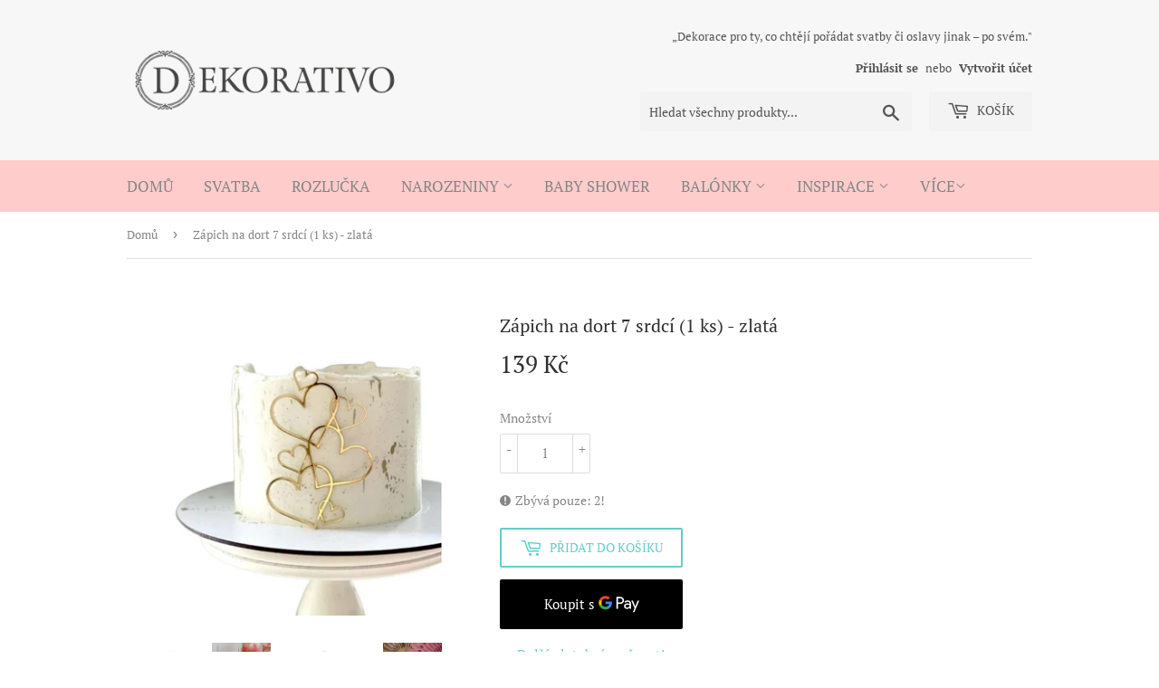

--- FILE ---
content_type: text/html; charset=utf-8
request_url: https://dekorativo.cz/products/zapich-na-dort-7-srdci-1-ks-zlata
body_size: 25469
content:
<!doctype html>
<html class="no-touch no-js">
<head>
 <!-- Global site tag (gtag.js) - Google Analytics -->
<script async src="https://www.googletagmanager.com/gtag/js?id=G-R54S5YNNQ1"></script>
<script>
  window.dataLayer = window.dataLayer || [];
  function gtag(){dataLayer.push(arguments);}
  gtag('js', new Date());

  gtag('config', 'G-R54S5YNNQ1');
</script> 
  
  
  <script>(function(H){H.className=H.className.replace(/\bno-js\b/,'js')})(document.documentElement)</script>
  <!-- Basic page needs ================================================== -->
  <meta charset="utf-8">
  <meta http-equiv="X-UA-Compatible" content="IE=edge,chrome=1">

  
  <link rel="shortcut icon" href="//dekorativo.cz/cdn/shop/files/dekorativocz-logo_2_32x32.jpg?v=1613757674" type="image/png" />
  

  <!-- Title and description ================================================== -->
  <title>
  Zápich na dort 7 srdcí (1 ks) - zlatá &ndash; Dekorativo.cz
  </title>

  
    <meta name="description" content="Jednoduchý a rychlý způsob, jak elegantně ozdobit jakýkoliv narozeninový dort. Tato krásná dekorace na dort ve tvaru srdcí vám skvěle nahradí narozeninové svíčky. Ideální dekorace na Valentýna, svatbu, narozeniny, promoce, výročí nebo Den matek Materiál: vysoce kvalitní akryl Rozměry: cca v 14,5 x š 12 cm Zápich se skl">
  

  <!-- Product meta ================================================== -->
  <!-- /snippets/social-meta-tags.liquid -->




<meta property="og:site_name" content="Dekorativo.cz">
<meta property="og:url" content="https://dekorativo.cz/products/zapich-na-dort-7-srdci-1-ks-zlata">
<meta property="og:title" content="Zápich na dort 7 srdcí (1 ks) - zlatá">
<meta property="og:type" content="product">
<meta property="og:description" content="Jednoduchý a rychlý způsob, jak elegantně ozdobit jakýkoliv narozeninový dort. Tato krásná dekorace na dort ve tvaru srdcí vám skvěle nahradí narozeninové svíčky. Ideální dekorace na Valentýna, svatbu, narozeniny, promoce, výročí nebo Den matek Materiál: vysoce kvalitní akryl Rozměry: cca v 14,5 x š 12 cm Zápich se skl">

  <meta property="og:price:amount" content="139">
  <meta property="og:price:currency" content="CZK">

<meta property="og:image" content="http://dekorativo.cz/cdn/shop/files/srdicka_1200x1200.jpg?v=1709212057"><meta property="og:image" content="http://dekorativo.cz/cdn/shop/files/790086242_max_1200x1200.jpg?v=1709212067"><meta property="og:image" content="http://dekorativo.cz/cdn/shop/files/srdce-removebg-preview_1200x1200.png?v=1709212237">
<meta property="og:image:secure_url" content="https://dekorativo.cz/cdn/shop/files/srdicka_1200x1200.jpg?v=1709212057"><meta property="og:image:secure_url" content="https://dekorativo.cz/cdn/shop/files/790086242_max_1200x1200.jpg?v=1709212067"><meta property="og:image:secure_url" content="https://dekorativo.cz/cdn/shop/files/srdce-removebg-preview_1200x1200.png?v=1709212237">


<meta name="twitter:card" content="summary_large_image">
<meta name="twitter:title" content="Zápich na dort 7 srdcí (1 ks) - zlatá">
<meta name="twitter:description" content="Jednoduchý a rychlý způsob, jak elegantně ozdobit jakýkoliv narozeninový dort. Tato krásná dekorace na dort ve tvaru srdcí vám skvěle nahradí narozeninové svíčky. Ideální dekorace na Valentýna, svatbu, narozeniny, promoce, výročí nebo Den matek Materiál: vysoce kvalitní akryl Rozměry: cca v 14,5 x š 12 cm Zápich se skl">


  <!-- Helpers ================================================== -->
  <link rel="canonical" href="https://dekorativo.cz/products/zapich-na-dort-7-srdci-1-ks-zlata">
  <meta name="viewport" content="width=device-width,initial-scale=1">

  <!-- CSS ================================================== -->
  <link href="//dekorativo.cz/cdn/shop/t/3/assets/theme.scss.css?v=25691681116623994621768477654" rel="stylesheet" type="text/css" media="all" />

  <!-- Header hook for plugins ================================================== -->
  <script>window.performance && window.performance.mark && window.performance.mark('shopify.content_for_header.start');</script><meta id="shopify-digital-wallet" name="shopify-digital-wallet" content="/46044676249/digital_wallets/dialog">
<link rel="alternate" type="application/json+oembed" href="https://dekorativo.cz/products/zapich-na-dort-7-srdci-1-ks-zlata.oembed">
<script async="async" src="/checkouts/internal/preloads.js?locale=cs-CZ"></script>
<script id="shopify-features" type="application/json">{"accessToken":"0d2d3adefcecdb6ff89d9a5a0016b0de","betas":["rich-media-storefront-analytics"],"domain":"dekorativo.cz","predictiveSearch":true,"shopId":46044676249,"locale":"cs"}</script>
<script>var Shopify = Shopify || {};
Shopify.shop = "dekorativo.myshopify.com";
Shopify.locale = "cs";
Shopify.currency = {"active":"CZK","rate":"1.0"};
Shopify.country = "CZ";
Shopify.theme = {"name":"Copy of Supply","id":118270361753,"schema_name":"Supply","schema_version":"9.0.1","theme_store_id":679,"role":"main"};
Shopify.theme.handle = "null";
Shopify.theme.style = {"id":null,"handle":null};
Shopify.cdnHost = "dekorativo.cz/cdn";
Shopify.routes = Shopify.routes || {};
Shopify.routes.root = "/";</script>
<script type="module">!function(o){(o.Shopify=o.Shopify||{}).modules=!0}(window);</script>
<script>!function(o){function n(){var o=[];function n(){o.push(Array.prototype.slice.apply(arguments))}return n.q=o,n}var t=o.Shopify=o.Shopify||{};t.loadFeatures=n(),t.autoloadFeatures=n()}(window);</script>
<script id="shop-js-analytics" type="application/json">{"pageType":"product"}</script>
<script defer="defer" async type="module" src="//dekorativo.cz/cdn/shopifycloud/shop-js/modules/v2/client.init-shop-cart-sync_Dzy5f-3J.cs.esm.js"></script>
<script defer="defer" async type="module" src="//dekorativo.cz/cdn/shopifycloud/shop-js/modules/v2/chunk.common_yrEPTT34.esm.js"></script>
<script type="module">
  await import("//dekorativo.cz/cdn/shopifycloud/shop-js/modules/v2/client.init-shop-cart-sync_Dzy5f-3J.cs.esm.js");
await import("//dekorativo.cz/cdn/shopifycloud/shop-js/modules/v2/chunk.common_yrEPTT34.esm.js");

  window.Shopify.SignInWithShop?.initShopCartSync?.({"fedCMEnabled":true,"windoidEnabled":true});

</script>
<script>(function() {
  var isLoaded = false;
  function asyncLoad() {
    if (isLoaded) return;
    isLoaded = true;
    var urls = ["https:\/\/cdncozyantitheft.addons.business\/js\/script_tags\/dekorativo\/lMiKXBvnRqmzgfYBvK5McpN6SUo6juCQ.js?shop=dekorativo.myshopify.com","https:\/\/instafeed.nfcube.com\/cdn\/4349baa5f06dddf1f14dc70cb9a84420.js?shop=dekorativo.myshopify.com","https:\/\/cdn.adtrace.ai\/facebook-track.js?shop=dekorativo.myshopify.com","\/\/cdn.shopify.com\/proxy\/3131330da1b395e831db88b6f577466fcfac559c7d0a5ac9fa958696ecea885c\/bucket.useifsapp.com\/theme-files-min\/js\/ifs-script-tag-min.js?v=2\u0026shop=dekorativo.myshopify.com\u0026sp-cache-control=cHVibGljLCBtYXgtYWdlPTkwMA"];
    for (var i = 0; i < urls.length; i++) {
      var s = document.createElement('script');
      s.type = 'text/javascript';
      s.async = true;
      s.src = urls[i];
      var x = document.getElementsByTagName('script')[0];
      x.parentNode.insertBefore(s, x);
    }
  };
  if(window.attachEvent) {
    window.attachEvent('onload', asyncLoad);
  } else {
    window.addEventListener('load', asyncLoad, false);
  }
})();</script>
<script id="__st">var __st={"a":46044676249,"offset":3600,"reqid":"150d45cd-4906-4e6f-9249-787afc7906f7-1768756891","pageurl":"dekorativo.cz\/products\/zapich-na-dort-7-srdci-1-ks-zlata","u":"ba809dda53fc","p":"product","rtyp":"product","rid":9054427611459};</script>
<script>window.ShopifyPaypalV4VisibilityTracking = true;</script>
<script id="captcha-bootstrap">!function(){'use strict';const t='contact',e='account',n='new_comment',o=[[t,t],['blogs',n],['comments',n],[t,'customer']],c=[[e,'customer_login'],[e,'guest_login'],[e,'recover_customer_password'],[e,'create_customer']],r=t=>t.map((([t,e])=>`form[action*='/${t}']:not([data-nocaptcha='true']) input[name='form_type'][value='${e}']`)).join(','),a=t=>()=>t?[...document.querySelectorAll(t)].map((t=>t.form)):[];function s(){const t=[...o],e=r(t);return a(e)}const i='password',u='form_key',d=['recaptcha-v3-token','g-recaptcha-response','h-captcha-response',i],f=()=>{try{return window.sessionStorage}catch{return}},m='__shopify_v',_=t=>t.elements[u];function p(t,e,n=!1){try{const o=window.sessionStorage,c=JSON.parse(o.getItem(e)),{data:r}=function(t){const{data:e,action:n}=t;return t[m]||n?{data:e,action:n}:{data:t,action:n}}(c);for(const[e,n]of Object.entries(r))t.elements[e]&&(t.elements[e].value=n);n&&o.removeItem(e)}catch(o){console.error('form repopulation failed',{error:o})}}const l='form_type',E='cptcha';function T(t){t.dataset[E]=!0}const w=window,h=w.document,L='Shopify',v='ce_forms',y='captcha';let A=!1;((t,e)=>{const n=(g='f06e6c50-85a8-45c8-87d0-21a2b65856fe',I='https://cdn.shopify.com/shopifycloud/storefront-forms-hcaptcha/ce_storefront_forms_captcha_hcaptcha.v1.5.2.iife.js',D={infoText:'Chráněno technologií hCaptcha',privacyText:'Ochrana osobních údajů',termsText:'Podmínky'},(t,e,n)=>{const o=w[L][v],c=o.bindForm;if(c)return c(t,g,e,D).then(n);var r;o.q.push([[t,g,e,D],n]),r=I,A||(h.body.append(Object.assign(h.createElement('script'),{id:'captcha-provider',async:!0,src:r})),A=!0)});var g,I,D;w[L]=w[L]||{},w[L][v]=w[L][v]||{},w[L][v].q=[],w[L][y]=w[L][y]||{},w[L][y].protect=function(t,e){n(t,void 0,e),T(t)},Object.freeze(w[L][y]),function(t,e,n,w,h,L){const[v,y,A,g]=function(t,e,n){const i=e?o:[],u=t?c:[],d=[...i,...u],f=r(d),m=r(i),_=r(d.filter((([t,e])=>n.includes(e))));return[a(f),a(m),a(_),s()]}(w,h,L),I=t=>{const e=t.target;return e instanceof HTMLFormElement?e:e&&e.form},D=t=>v().includes(t);t.addEventListener('submit',(t=>{const e=I(t);if(!e)return;const n=D(e)&&!e.dataset.hcaptchaBound&&!e.dataset.recaptchaBound,o=_(e),c=g().includes(e)&&(!o||!o.value);(n||c)&&t.preventDefault(),c&&!n&&(function(t){try{if(!f())return;!function(t){const e=f();if(!e)return;const n=_(t);if(!n)return;const o=n.value;o&&e.removeItem(o)}(t);const e=Array.from(Array(32),(()=>Math.random().toString(36)[2])).join('');!function(t,e){_(t)||t.append(Object.assign(document.createElement('input'),{type:'hidden',name:u})),t.elements[u].value=e}(t,e),function(t,e){const n=f();if(!n)return;const o=[...t.querySelectorAll(`input[type='${i}']`)].map((({name:t})=>t)),c=[...d,...o],r={};for(const[a,s]of new FormData(t).entries())c.includes(a)||(r[a]=s);n.setItem(e,JSON.stringify({[m]:1,action:t.action,data:r}))}(t,e)}catch(e){console.error('failed to persist form',e)}}(e),e.submit())}));const S=(t,e)=>{t&&!t.dataset[E]&&(n(t,e.some((e=>e===t))),T(t))};for(const o of['focusin','change'])t.addEventListener(o,(t=>{const e=I(t);D(e)&&S(e,y())}));const B=e.get('form_key'),M=e.get(l),P=B&&M;t.addEventListener('DOMContentLoaded',(()=>{const t=y();if(P)for(const e of t)e.elements[l].value===M&&p(e,B);[...new Set([...A(),...v().filter((t=>'true'===t.dataset.shopifyCaptcha))])].forEach((e=>S(e,t)))}))}(h,new URLSearchParams(w.location.search),n,t,e,['guest_login'])})(!0,!0)}();</script>
<script integrity="sha256-4kQ18oKyAcykRKYeNunJcIwy7WH5gtpwJnB7kiuLZ1E=" data-source-attribution="shopify.loadfeatures" defer="defer" src="//dekorativo.cz/cdn/shopifycloud/storefront/assets/storefront/load_feature-a0a9edcb.js" crossorigin="anonymous"></script>
<script data-source-attribution="shopify.dynamic_checkout.dynamic.init">var Shopify=Shopify||{};Shopify.PaymentButton=Shopify.PaymentButton||{isStorefrontPortableWallets:!0,init:function(){window.Shopify.PaymentButton.init=function(){};var t=document.createElement("script");t.src="https://dekorativo.cz/cdn/shopifycloud/portable-wallets/latest/portable-wallets.cs.js",t.type="module",document.head.appendChild(t)}};
</script>
<script data-source-attribution="shopify.dynamic_checkout.buyer_consent">
  function portableWalletsHideBuyerConsent(e){var t=document.getElementById("shopify-buyer-consent"),n=document.getElementById("shopify-subscription-policy-button");t&&n&&(t.classList.add("hidden"),t.setAttribute("aria-hidden","true"),n.removeEventListener("click",e))}function portableWalletsShowBuyerConsent(e){var t=document.getElementById("shopify-buyer-consent"),n=document.getElementById("shopify-subscription-policy-button");t&&n&&(t.classList.remove("hidden"),t.removeAttribute("aria-hidden"),n.addEventListener("click",e))}window.Shopify?.PaymentButton&&(window.Shopify.PaymentButton.hideBuyerConsent=portableWalletsHideBuyerConsent,window.Shopify.PaymentButton.showBuyerConsent=portableWalletsShowBuyerConsent);
</script>
<script>
  function portableWalletsCleanup(e){e&&e.src&&console.error("Failed to load portable wallets script "+e.src);var t=document.querySelectorAll("shopify-accelerated-checkout .shopify-payment-button__skeleton, shopify-accelerated-checkout-cart .wallet-cart-button__skeleton"),e=document.getElementById("shopify-buyer-consent");for(let e=0;e<t.length;e++)t[e].remove();e&&e.remove()}function portableWalletsNotLoadedAsModule(e){e instanceof ErrorEvent&&"string"==typeof e.message&&e.message.includes("import.meta")&&"string"==typeof e.filename&&e.filename.includes("portable-wallets")&&(window.removeEventListener("error",portableWalletsNotLoadedAsModule),window.Shopify.PaymentButton.failedToLoad=e,"loading"===document.readyState?document.addEventListener("DOMContentLoaded",window.Shopify.PaymentButton.init):window.Shopify.PaymentButton.init())}window.addEventListener("error",portableWalletsNotLoadedAsModule);
</script>

<script type="module" src="https://dekorativo.cz/cdn/shopifycloud/portable-wallets/latest/portable-wallets.cs.js" onError="portableWalletsCleanup(this)" crossorigin="anonymous"></script>
<script nomodule>
  document.addEventListener("DOMContentLoaded", portableWalletsCleanup);
</script>

<script id='scb4127' type='text/javascript' async='' src='https://dekorativo.cz/cdn/shopifycloud/privacy-banner/storefront-banner.js'></script><link id="shopify-accelerated-checkout-styles" rel="stylesheet" media="screen" href="https://dekorativo.cz/cdn/shopifycloud/portable-wallets/latest/accelerated-checkout-backwards-compat.css" crossorigin="anonymous">
<style id="shopify-accelerated-checkout-cart">
        #shopify-buyer-consent {
  margin-top: 1em;
  display: inline-block;
  width: 100%;
}

#shopify-buyer-consent.hidden {
  display: none;
}

#shopify-subscription-policy-button {
  background: none;
  border: none;
  padding: 0;
  text-decoration: underline;
  font-size: inherit;
  cursor: pointer;
}

#shopify-subscription-policy-button::before {
  box-shadow: none;
}

      </style>

<script>window.performance && window.performance.mark && window.performance.mark('shopify.content_for_header.end');</script>

  
  

  <script src="//dekorativo.cz/cdn/shop/t/3/assets/jquery-2.2.3.min.js?v=58211863146907186831611593399" type="text/javascript"></script>

  <script src="//dekorativo.cz/cdn/shop/t/3/assets/lazysizes.min.js?v=8147953233334221341611593400" async="async"></script>
  <script src="//dekorativo.cz/cdn/shop/t/3/assets/vendor.js?v=106177282645720727331611593403" defer="defer"></script>
  <script src="//dekorativo.cz/cdn/shop/t/3/assets/theme.js?v=138713939388814098081611593413" defer="defer"></script>


<!-- BEGIN app block: shopify://apps/capi-facebook-pixel-meta-api/blocks/facebook-ads-pixels/4ad3004f-fa0b-4587-a4f1-4d8ce89e9fbb -->









<script>
    window.__adTraceFacebookPaused = ``;
    window.__adTraceFacebookServerSideApiEnabled = ``;
    window.__adTraceShopifyDomain = `https://dekorativo.cz`;
    window.__adTraceIsProductPage = `product`.includes("product");
    window.__adTraceShopCurrency = `CZK`;
    window.__adTraceProductInfo = {
        "id": "9054427611459",
        "name": `Zápich na dort 7 srdcí (1 ks) - zlatá`,
        "price": "139",
        "url": "/products/zapich-na-dort-7-srdci-1-ks-zlata",
        "description": "\u003cp data-mce-fragment=\"1\"\u003eJednoduchý a rychlý způsob, jak elegantně ozdobit jakýkoliv narozeninový dort. \u003cspan data-mce-fragment=\"1\"\u003eTato krásná dekorace na dort ve tvaru srdcí vám skvěle nahradí narozeninové svíčky.\u003c\/span\u003e\u003c\/p\u003e\n\u003cp data-mce-fragment=\"1\"\u003e\u003cspan data-mce-fragment=\"1\"\u003eIdeální dekorace na Valentýna, svatbu, narozeniny, promoce, výročí nebo Den matek\u003c\/span\u003e\u003c\/p\u003e\n\u003cp data-mce-fragment=\"1\"\u003eMateriál: vysoce kvalitní akryl\u003cbr data-mce-fragment=\"1\"\u003e\u003c\/p\u003e\n\u003cp data-mce-fragment=\"1\"\u003eRozměry: cca v \u003cspan data-mce-fragment=\"1\"\u003e14,5 x š 12 cm\u003c\/span\u003e\u003c\/p\u003e\n\u003cp data-mce-fragment=\"1\"\u003e\u003cspan data-mce-fragment=\"1\"\u003eZápich se skládá ze sedmi srdíček, která jsou spojená (největší srdíčka mají rozměr cca v 6,5 cm x š 7 cm)\u003c\/span\u003e\u003c\/p\u003e\n\u003cp data-mce-fragment=\"1\"\u003e\u003cspan\u003ePřed použitím sundejte krycí fólii a omyjte!\u003c\/span\u003e\u003c\/p\u003e\n\u003cp\u003e\u003cbr data-mce-fragment=\"1\"\u003e\u003cbr data-mce-fragment=\"1\"\u003e\u003cbr\u003e\u003c\/p\u003e",
        "image": "//dekorativo.cz/cdn/shop/files/srdicka.jpg?v=1709212057"
    };
    
</script>
<!-- END app block --><script src="https://cdn.shopify.com/extensions/ddd2457a-821a-4bd3-987c-5d0890ffb0f6/ultimate-gdpr-eu-cookie-banner-19/assets/cookie-widget.js" type="text/javascript" defer="defer"></script>
<script src="https://cdn.shopify.com/extensions/15956640-5fbd-4282-a77e-c39c9c2d6136/facebook-instagram-pixels-at-90/assets/facebook-pixel.js" type="text/javascript" defer="defer"></script>
<link href="https://monorail-edge.shopifysvc.com" rel="dns-prefetch">
<script>(function(){if ("sendBeacon" in navigator && "performance" in window) {try {var session_token_from_headers = performance.getEntriesByType('navigation')[0].serverTiming.find(x => x.name == '_s').description;} catch {var session_token_from_headers = undefined;}var session_cookie_matches = document.cookie.match(/_shopify_s=([^;]*)/);var session_token_from_cookie = session_cookie_matches && session_cookie_matches.length === 2 ? session_cookie_matches[1] : "";var session_token = session_token_from_headers || session_token_from_cookie || "";function handle_abandonment_event(e) {var entries = performance.getEntries().filter(function(entry) {return /monorail-edge.shopifysvc.com/.test(entry.name);});if (!window.abandonment_tracked && entries.length === 0) {window.abandonment_tracked = true;var currentMs = Date.now();var navigation_start = performance.timing.navigationStart;var payload = {shop_id: 46044676249,url: window.location.href,navigation_start,duration: currentMs - navigation_start,session_token,page_type: "product"};window.navigator.sendBeacon("https://monorail-edge.shopifysvc.com/v1/produce", JSON.stringify({schema_id: "online_store_buyer_site_abandonment/1.1",payload: payload,metadata: {event_created_at_ms: currentMs,event_sent_at_ms: currentMs}}));}}window.addEventListener('pagehide', handle_abandonment_event);}}());</script>
<script id="web-pixels-manager-setup">(function e(e,d,r,n,o){if(void 0===o&&(o={}),!Boolean(null===(a=null===(i=window.Shopify)||void 0===i?void 0:i.analytics)||void 0===a?void 0:a.replayQueue)){var i,a;window.Shopify=window.Shopify||{};var t=window.Shopify;t.analytics=t.analytics||{};var s=t.analytics;s.replayQueue=[],s.publish=function(e,d,r){return s.replayQueue.push([e,d,r]),!0};try{self.performance.mark("wpm:start")}catch(e){}var l=function(){var e={modern:/Edge?\/(1{2}[4-9]|1[2-9]\d|[2-9]\d{2}|\d{4,})\.\d+(\.\d+|)|Firefox\/(1{2}[4-9]|1[2-9]\d|[2-9]\d{2}|\d{4,})\.\d+(\.\d+|)|Chrom(ium|e)\/(9{2}|\d{3,})\.\d+(\.\d+|)|(Maci|X1{2}).+ Version\/(15\.\d+|(1[6-9]|[2-9]\d|\d{3,})\.\d+)([,.]\d+|)( \(\w+\)|)( Mobile\/\w+|) Safari\/|Chrome.+OPR\/(9{2}|\d{3,})\.\d+\.\d+|(CPU[ +]OS|iPhone[ +]OS|CPU[ +]iPhone|CPU IPhone OS|CPU iPad OS)[ +]+(15[._]\d+|(1[6-9]|[2-9]\d|\d{3,})[._]\d+)([._]\d+|)|Android:?[ /-](13[3-9]|1[4-9]\d|[2-9]\d{2}|\d{4,})(\.\d+|)(\.\d+|)|Android.+Firefox\/(13[5-9]|1[4-9]\d|[2-9]\d{2}|\d{4,})\.\d+(\.\d+|)|Android.+Chrom(ium|e)\/(13[3-9]|1[4-9]\d|[2-9]\d{2}|\d{4,})\.\d+(\.\d+|)|SamsungBrowser\/([2-9]\d|\d{3,})\.\d+/,legacy:/Edge?\/(1[6-9]|[2-9]\d|\d{3,})\.\d+(\.\d+|)|Firefox\/(5[4-9]|[6-9]\d|\d{3,})\.\d+(\.\d+|)|Chrom(ium|e)\/(5[1-9]|[6-9]\d|\d{3,})\.\d+(\.\d+|)([\d.]+$|.*Safari\/(?![\d.]+ Edge\/[\d.]+$))|(Maci|X1{2}).+ Version\/(10\.\d+|(1[1-9]|[2-9]\d|\d{3,})\.\d+)([,.]\d+|)( \(\w+\)|)( Mobile\/\w+|) Safari\/|Chrome.+OPR\/(3[89]|[4-9]\d|\d{3,})\.\d+\.\d+|(CPU[ +]OS|iPhone[ +]OS|CPU[ +]iPhone|CPU IPhone OS|CPU iPad OS)[ +]+(10[._]\d+|(1[1-9]|[2-9]\d|\d{3,})[._]\d+)([._]\d+|)|Android:?[ /-](13[3-9]|1[4-9]\d|[2-9]\d{2}|\d{4,})(\.\d+|)(\.\d+|)|Mobile Safari.+OPR\/([89]\d|\d{3,})\.\d+\.\d+|Android.+Firefox\/(13[5-9]|1[4-9]\d|[2-9]\d{2}|\d{4,})\.\d+(\.\d+|)|Android.+Chrom(ium|e)\/(13[3-9]|1[4-9]\d|[2-9]\d{2}|\d{4,})\.\d+(\.\d+|)|Android.+(UC? ?Browser|UCWEB|U3)[ /]?(15\.([5-9]|\d{2,})|(1[6-9]|[2-9]\d|\d{3,})\.\d+)\.\d+|SamsungBrowser\/(5\.\d+|([6-9]|\d{2,})\.\d+)|Android.+MQ{2}Browser\/(14(\.(9|\d{2,})|)|(1[5-9]|[2-9]\d|\d{3,})(\.\d+|))(\.\d+|)|K[Aa][Ii]OS\/(3\.\d+|([4-9]|\d{2,})\.\d+)(\.\d+|)/},d=e.modern,r=e.legacy,n=navigator.userAgent;return n.match(d)?"modern":n.match(r)?"legacy":"unknown"}(),u="modern"===l?"modern":"legacy",c=(null!=n?n:{modern:"",legacy:""})[u],f=function(e){return[e.baseUrl,"/wpm","/b",e.hashVersion,"modern"===e.buildTarget?"m":"l",".js"].join("")}({baseUrl:d,hashVersion:r,buildTarget:u}),m=function(e){var d=e.version,r=e.bundleTarget,n=e.surface,o=e.pageUrl,i=e.monorailEndpoint;return{emit:function(e){var a=e.status,t=e.errorMsg,s=(new Date).getTime(),l=JSON.stringify({metadata:{event_sent_at_ms:s},events:[{schema_id:"web_pixels_manager_load/3.1",payload:{version:d,bundle_target:r,page_url:o,status:a,surface:n,error_msg:t},metadata:{event_created_at_ms:s}}]});if(!i)return console&&console.warn&&console.warn("[Web Pixels Manager] No Monorail endpoint provided, skipping logging."),!1;try{return self.navigator.sendBeacon.bind(self.navigator)(i,l)}catch(e){}var u=new XMLHttpRequest;try{return u.open("POST",i,!0),u.setRequestHeader("Content-Type","text/plain"),u.send(l),!0}catch(e){return console&&console.warn&&console.warn("[Web Pixels Manager] Got an unhandled error while logging to Monorail."),!1}}}}({version:r,bundleTarget:l,surface:e.surface,pageUrl:self.location.href,monorailEndpoint:e.monorailEndpoint});try{o.browserTarget=l,function(e){var d=e.src,r=e.async,n=void 0===r||r,o=e.onload,i=e.onerror,a=e.sri,t=e.scriptDataAttributes,s=void 0===t?{}:t,l=document.createElement("script"),u=document.querySelector("head"),c=document.querySelector("body");if(l.async=n,l.src=d,a&&(l.integrity=a,l.crossOrigin="anonymous"),s)for(var f in s)if(Object.prototype.hasOwnProperty.call(s,f))try{l.dataset[f]=s[f]}catch(e){}if(o&&l.addEventListener("load",o),i&&l.addEventListener("error",i),u)u.appendChild(l);else{if(!c)throw new Error("Did not find a head or body element to append the script");c.appendChild(l)}}({src:f,async:!0,onload:function(){if(!function(){var e,d;return Boolean(null===(d=null===(e=window.Shopify)||void 0===e?void 0:e.analytics)||void 0===d?void 0:d.initialized)}()){var d=window.webPixelsManager.init(e)||void 0;if(d){var r=window.Shopify.analytics;r.replayQueue.forEach((function(e){var r=e[0],n=e[1],o=e[2];d.publishCustomEvent(r,n,o)})),r.replayQueue=[],r.publish=d.publishCustomEvent,r.visitor=d.visitor,r.initialized=!0}}},onerror:function(){return m.emit({status:"failed",errorMsg:"".concat(f," has failed to load")})},sri:function(e){var d=/^sha384-[A-Za-z0-9+/=]+$/;return"string"==typeof e&&d.test(e)}(c)?c:"",scriptDataAttributes:o}),m.emit({status:"loading"})}catch(e){m.emit({status:"failed",errorMsg:(null==e?void 0:e.message)||"Unknown error"})}}})({shopId: 46044676249,storefrontBaseUrl: "https://dekorativo.cz",extensionsBaseUrl: "https://extensions.shopifycdn.com/cdn/shopifycloud/web-pixels-manager",monorailEndpoint: "https://monorail-edge.shopifysvc.com/unstable/produce_batch",surface: "storefront-renderer",enabledBetaFlags: ["2dca8a86"],webPixelsConfigList: [{"id":"287211843","configuration":"{\"pixel_id\":\"4454990967926718\",\"pixel_type\":\"facebook_pixel\",\"metaapp_system_user_token\":\"-\"}","eventPayloadVersion":"v1","runtimeContext":"OPEN","scriptVersion":"ca16bc87fe92b6042fbaa3acc2fbdaa6","type":"APP","apiClientId":2329312,"privacyPurposes":["ANALYTICS","MARKETING","SALE_OF_DATA"],"dataSharingAdjustments":{"protectedCustomerApprovalScopes":["read_customer_address","read_customer_email","read_customer_name","read_customer_personal_data","read_customer_phone"]}},{"id":"120357187","configuration":"{\"myshopifyDomain\":\"dekorativo.myshopify.com\",\"fallbackTrackingEnabled\":\"0\",\"storeUsesCashOnDelivery\":\"false\"}","eventPayloadVersion":"v1","runtimeContext":"STRICT","scriptVersion":"5c0f1926339ad61df65a4737e07d8842","type":"APP","apiClientId":1326022657,"privacyPurposes":["ANALYTICS","MARKETING","SALE_OF_DATA"],"dataSharingAdjustments":{"protectedCustomerApprovalScopes":["read_customer_personal_data"]}},{"id":"shopify-app-pixel","configuration":"{}","eventPayloadVersion":"v1","runtimeContext":"STRICT","scriptVersion":"0450","apiClientId":"shopify-pixel","type":"APP","privacyPurposes":["ANALYTICS","MARKETING"]},{"id":"shopify-custom-pixel","eventPayloadVersion":"v1","runtimeContext":"LAX","scriptVersion":"0450","apiClientId":"shopify-pixel","type":"CUSTOM","privacyPurposes":["ANALYTICS","MARKETING"]}],isMerchantRequest: false,initData: {"shop":{"name":"Dekorativo.cz","paymentSettings":{"currencyCode":"CZK"},"myshopifyDomain":"dekorativo.myshopify.com","countryCode":"CZ","storefrontUrl":"https:\/\/dekorativo.cz"},"customer":null,"cart":null,"checkout":null,"productVariants":[{"price":{"amount":139.0,"currencyCode":"CZK"},"product":{"title":"Zápich na dort 7 srdcí (1 ks) - zlatá","vendor":"Dekorativo.cz","id":"9054427611459","untranslatedTitle":"Zápich na dort 7 srdcí (1 ks) - zlatá","url":"\/products\/zapich-na-dort-7-srdci-1-ks-zlata","type":""},"id":"47958776807747","image":{"src":"\/\/dekorativo.cz\/cdn\/shop\/files\/srdicka.jpg?v=1709212057"},"sku":null,"title":"Default Title","untranslatedTitle":"Default Title"}],"purchasingCompany":null},},"https://dekorativo.cz/cdn","fcfee988w5aeb613cpc8e4bc33m6693e112",{"modern":"","legacy":""},{"shopId":"46044676249","storefrontBaseUrl":"https:\/\/dekorativo.cz","extensionBaseUrl":"https:\/\/extensions.shopifycdn.com\/cdn\/shopifycloud\/web-pixels-manager","surface":"storefront-renderer","enabledBetaFlags":"[\"2dca8a86\"]","isMerchantRequest":"false","hashVersion":"fcfee988w5aeb613cpc8e4bc33m6693e112","publish":"custom","events":"[[\"page_viewed\",{}],[\"product_viewed\",{\"productVariant\":{\"price\":{\"amount\":139.0,\"currencyCode\":\"CZK\"},\"product\":{\"title\":\"Zápich na dort 7 srdcí (1 ks) - zlatá\",\"vendor\":\"Dekorativo.cz\",\"id\":\"9054427611459\",\"untranslatedTitle\":\"Zápich na dort 7 srdcí (1 ks) - zlatá\",\"url\":\"\/products\/zapich-na-dort-7-srdci-1-ks-zlata\",\"type\":\"\"},\"id\":\"47958776807747\",\"image\":{\"src\":\"\/\/dekorativo.cz\/cdn\/shop\/files\/srdicka.jpg?v=1709212057\"},\"sku\":null,\"title\":\"Default Title\",\"untranslatedTitle\":\"Default Title\"}}]]"});</script><script>
  window.ShopifyAnalytics = window.ShopifyAnalytics || {};
  window.ShopifyAnalytics.meta = window.ShopifyAnalytics.meta || {};
  window.ShopifyAnalytics.meta.currency = 'CZK';
  var meta = {"product":{"id":9054427611459,"gid":"gid:\/\/shopify\/Product\/9054427611459","vendor":"Dekorativo.cz","type":"","handle":"zapich-na-dort-7-srdci-1-ks-zlata","variants":[{"id":47958776807747,"price":13900,"name":"Zápich na dort 7 srdcí (1 ks) - zlatá","public_title":null,"sku":null}],"remote":false},"page":{"pageType":"product","resourceType":"product","resourceId":9054427611459,"requestId":"150d45cd-4906-4e6f-9249-787afc7906f7-1768756891"}};
  for (var attr in meta) {
    window.ShopifyAnalytics.meta[attr] = meta[attr];
  }
</script>
<script class="analytics">
  (function () {
    var customDocumentWrite = function(content) {
      var jquery = null;

      if (window.jQuery) {
        jquery = window.jQuery;
      } else if (window.Checkout && window.Checkout.$) {
        jquery = window.Checkout.$;
      }

      if (jquery) {
        jquery('body').append(content);
      }
    };

    var hasLoggedConversion = function(token) {
      if (token) {
        return document.cookie.indexOf('loggedConversion=' + token) !== -1;
      }
      return false;
    }

    var setCookieIfConversion = function(token) {
      if (token) {
        var twoMonthsFromNow = new Date(Date.now());
        twoMonthsFromNow.setMonth(twoMonthsFromNow.getMonth() + 2);

        document.cookie = 'loggedConversion=' + token + '; expires=' + twoMonthsFromNow;
      }
    }

    var trekkie = window.ShopifyAnalytics.lib = window.trekkie = window.trekkie || [];
    if (trekkie.integrations) {
      return;
    }
    trekkie.methods = [
      'identify',
      'page',
      'ready',
      'track',
      'trackForm',
      'trackLink'
    ];
    trekkie.factory = function(method) {
      return function() {
        var args = Array.prototype.slice.call(arguments);
        args.unshift(method);
        trekkie.push(args);
        return trekkie;
      };
    };
    for (var i = 0; i < trekkie.methods.length; i++) {
      var key = trekkie.methods[i];
      trekkie[key] = trekkie.factory(key);
    }
    trekkie.load = function(config) {
      trekkie.config = config || {};
      trekkie.config.initialDocumentCookie = document.cookie;
      var first = document.getElementsByTagName('script')[0];
      var script = document.createElement('script');
      script.type = 'text/javascript';
      script.onerror = function(e) {
        var scriptFallback = document.createElement('script');
        scriptFallback.type = 'text/javascript';
        scriptFallback.onerror = function(error) {
                var Monorail = {
      produce: function produce(monorailDomain, schemaId, payload) {
        var currentMs = new Date().getTime();
        var event = {
          schema_id: schemaId,
          payload: payload,
          metadata: {
            event_created_at_ms: currentMs,
            event_sent_at_ms: currentMs
          }
        };
        return Monorail.sendRequest("https://" + monorailDomain + "/v1/produce", JSON.stringify(event));
      },
      sendRequest: function sendRequest(endpointUrl, payload) {
        // Try the sendBeacon API
        if (window && window.navigator && typeof window.navigator.sendBeacon === 'function' && typeof window.Blob === 'function' && !Monorail.isIos12()) {
          var blobData = new window.Blob([payload], {
            type: 'text/plain'
          });

          if (window.navigator.sendBeacon(endpointUrl, blobData)) {
            return true;
          } // sendBeacon was not successful

        } // XHR beacon

        var xhr = new XMLHttpRequest();

        try {
          xhr.open('POST', endpointUrl);
          xhr.setRequestHeader('Content-Type', 'text/plain');
          xhr.send(payload);
        } catch (e) {
          console.log(e);
        }

        return false;
      },
      isIos12: function isIos12() {
        return window.navigator.userAgent.lastIndexOf('iPhone; CPU iPhone OS 12_') !== -1 || window.navigator.userAgent.lastIndexOf('iPad; CPU OS 12_') !== -1;
      }
    };
    Monorail.produce('monorail-edge.shopifysvc.com',
      'trekkie_storefront_load_errors/1.1',
      {shop_id: 46044676249,
      theme_id: 118270361753,
      app_name: "storefront",
      context_url: window.location.href,
      source_url: "//dekorativo.cz/cdn/s/trekkie.storefront.cd680fe47e6c39ca5d5df5f0a32d569bc48c0f27.min.js"});

        };
        scriptFallback.async = true;
        scriptFallback.src = '//dekorativo.cz/cdn/s/trekkie.storefront.cd680fe47e6c39ca5d5df5f0a32d569bc48c0f27.min.js';
        first.parentNode.insertBefore(scriptFallback, first);
      };
      script.async = true;
      script.src = '//dekorativo.cz/cdn/s/trekkie.storefront.cd680fe47e6c39ca5d5df5f0a32d569bc48c0f27.min.js';
      first.parentNode.insertBefore(script, first);
    };
    trekkie.load(
      {"Trekkie":{"appName":"storefront","development":false,"defaultAttributes":{"shopId":46044676249,"isMerchantRequest":null,"themeId":118270361753,"themeCityHash":"16536436782594669972","contentLanguage":"cs","currency":"CZK","eventMetadataId":"eede02fd-8039-4884-ab02-4bae6a6f5e9c"},"isServerSideCookieWritingEnabled":true,"monorailRegion":"shop_domain","enabledBetaFlags":["65f19447"]},"Session Attribution":{},"S2S":{"facebookCapiEnabled":true,"source":"trekkie-storefront-renderer","apiClientId":580111}}
    );

    var loaded = false;
    trekkie.ready(function() {
      if (loaded) return;
      loaded = true;

      window.ShopifyAnalytics.lib = window.trekkie;

      var originalDocumentWrite = document.write;
      document.write = customDocumentWrite;
      try { window.ShopifyAnalytics.merchantGoogleAnalytics.call(this); } catch(error) {};
      document.write = originalDocumentWrite;

      window.ShopifyAnalytics.lib.page(null,{"pageType":"product","resourceType":"product","resourceId":9054427611459,"requestId":"150d45cd-4906-4e6f-9249-787afc7906f7-1768756891","shopifyEmitted":true});

      var match = window.location.pathname.match(/checkouts\/(.+)\/(thank_you|post_purchase)/)
      var token = match? match[1]: undefined;
      if (!hasLoggedConversion(token)) {
        setCookieIfConversion(token);
        window.ShopifyAnalytics.lib.track("Viewed Product",{"currency":"CZK","variantId":47958776807747,"productId":9054427611459,"productGid":"gid:\/\/shopify\/Product\/9054427611459","name":"Zápich na dort 7 srdcí (1 ks) - zlatá","price":"139.00","sku":null,"brand":"Dekorativo.cz","variant":null,"category":"","nonInteraction":true,"remote":false},undefined,undefined,{"shopifyEmitted":true});
      window.ShopifyAnalytics.lib.track("monorail:\/\/trekkie_storefront_viewed_product\/1.1",{"currency":"CZK","variantId":47958776807747,"productId":9054427611459,"productGid":"gid:\/\/shopify\/Product\/9054427611459","name":"Zápich na dort 7 srdcí (1 ks) - zlatá","price":"139.00","sku":null,"brand":"Dekorativo.cz","variant":null,"category":"","nonInteraction":true,"remote":false,"referer":"https:\/\/dekorativo.cz\/products\/zapich-na-dort-7-srdci-1-ks-zlata"});
      }
    });


        var eventsListenerScript = document.createElement('script');
        eventsListenerScript.async = true;
        eventsListenerScript.src = "//dekorativo.cz/cdn/shopifycloud/storefront/assets/shop_events_listener-3da45d37.js";
        document.getElementsByTagName('head')[0].appendChild(eventsListenerScript);

})();</script>
<script
  defer
  src="https://dekorativo.cz/cdn/shopifycloud/perf-kit/shopify-perf-kit-3.0.4.min.js"
  data-application="storefront-renderer"
  data-shop-id="46044676249"
  data-render-region="gcp-us-east1"
  data-page-type="product"
  data-theme-instance-id="118270361753"
  data-theme-name="Supply"
  data-theme-version="9.0.1"
  data-monorail-region="shop_domain"
  data-resource-timing-sampling-rate="10"
  data-shs="true"
  data-shs-beacon="true"
  data-shs-export-with-fetch="true"
  data-shs-logs-sample-rate="1"
  data-shs-beacon-endpoint="https://dekorativo.cz/api/collect"
></script>
</head>

<body id="zapich-na-dort-7-srdci-1-ks-zlata" class="template-product">

  <div id="shopify-section-header" class="shopify-section header-section"><header class="site-header" role="banner" data-section-id="header" data-section-type="header-section">
  <div class="wrapper">

    <div class="grid--full">
      <div class="grid-item large--one-half">
        
          <div class="h1 header-logo" itemscope itemtype="http://schema.org/Organization">
        
          
          

          <a href="/" itemprop="url">
            <div class="lazyload__image-wrapper no-js header-logo__image" style="max-width:305px;">
              <div style="padding-top:28.57142857142857%;">
                <img class="lazyload js"
                  data-src="//dekorativo.cz/cdn/shop/files/dekorativo-full-logo-1400_2ccc0c6c-ad6d-432a-89f0-8cd5cfc7bec9_{width}x.png?v=1716625636"
                  data-widths="[180, 360, 540, 720, 900, 1080, 1296, 1512, 1728, 2048]"
                  data-aspectratio="3.5"
                  data-sizes="auto"
                  alt="Dekorativo.cz"
                  style="width:305px;">
              </div>
            </div>
            <noscript>
              
              <img src="//dekorativo.cz/cdn/shop/files/dekorativo-full-logo-1400_2ccc0c6c-ad6d-432a-89f0-8cd5cfc7bec9_305x.png?v=1716625636"
                srcset="//dekorativo.cz/cdn/shop/files/dekorativo-full-logo-1400_2ccc0c6c-ad6d-432a-89f0-8cd5cfc7bec9_305x.png?v=1716625636 1x, //dekorativo.cz/cdn/shop/files/dekorativo-full-logo-1400_2ccc0c6c-ad6d-432a-89f0-8cd5cfc7bec9_305x@2x.png?v=1716625636 2x"
                alt="Dekorativo.cz"
                itemprop="logo"
                style="max-width:305px;">
            </noscript>
          </a>
          
        
          </div>
        
      </div>

      <div class="grid-item large--one-half text-center large--text-right">
        
          <div class="site-header--text-links">
            
              

                <p>„Dekorace pro ty, co chtějí pořádat svatby či oslavy jinak – po svém.&quot;</p>

              
            

            
              <span class="site-header--meta-links medium-down--hide">
                
                  <a href="/account/login" id="customer_login_link">Přihlásit se</a>
                  <span class="site-header--spacer">nebo</span>
                  <a href="/account/register" id="customer_register_link">Vytvořit účet</a>
                
              </span>
            
          </div>

          <br class="medium-down--hide">
        

        <form action="/search" method="get" class="search-bar" role="search">
  <input type="hidden" name="type" value="product">

  <input type="search" name="q" value="" placeholder="Hledat všechny produkty..." aria-label="Hledat všechny produkty...">
  <button type="submit" class="search-bar--submit icon-fallback-text">
    <span class="icon icon-search" aria-hidden="true"></span>
    <span class="fallback-text">Hledat</span>
  </button>
</form>


        <a href="/cart" class="header-cart-btn cart-toggle">
          <span class="icon icon-cart"></span>
          Košík <span class="cart-count cart-badge--desktop hidden-count">0</span>
        </a>
      </div>
    </div>

  </div>
</header>

<div id="mobileNavBar">
  <div class="display-table-cell">
    <button class="menu-toggle mobileNavBar-link" aria-controls="navBar" aria-expanded="false"><span class="icon icon-hamburger" aria-hidden="true"></span>Nabídka</button>
  </div>
  <div class="display-table-cell">
    <a href="/cart" class="cart-toggle mobileNavBar-link">
      <span class="icon icon-cart"></span>
      Košík <span class="cart-count hidden-count">0</span>
    </a>
  </div>
</div>

<nav class="nav-bar" id="navBar" role="navigation">
  <div class="wrapper">
    <form action="/search" method="get" class="search-bar" role="search">
  <input type="hidden" name="type" value="product">

  <input type="search" name="q" value="" placeholder="Hledat všechny produkty..." aria-label="Hledat všechny produkty...">
  <button type="submit" class="search-bar--submit icon-fallback-text">
    <span class="icon icon-search" aria-hidden="true"></span>
    <span class="fallback-text">Hledat</span>
  </button>
</form>

    <ul class="mobile-nav" id="MobileNav">
  
  
    
      <li>
        <a
          href="/"
          class="mobile-nav--link"
          data-meganav-type="child"
          >
            Domů
        </a>
      </li>
    
  
    
      <li>
        <a
          href="/pages/svatba"
          class="mobile-nav--link"
          data-meganav-type="child"
          >
            Svatba
        </a>
      </li>
    
  
    
      <li>
        <a
          href="/collections/rozlucka"
          class="mobile-nav--link"
          data-meganav-type="child"
          >
            Rozlučka
        </a>
      </li>
    
  
    
      
      <li
        class="mobile-nav--has-dropdown "
        aria-haspopup="true">
        <a
          href="/pages/narozeniny"
          class="mobile-nav--link"
          data-meganav-type="parent"
          >
            Narozeniny
        </a>
        <button class="icon icon-arrow-down mobile-nav--button"
          aria-expanded="false"
          aria-label="Narozeniny Nabídka">
        </button>
        <ul
          id="MenuParent-4"
          class="mobile-nav--dropdown "
          data-meganav-dropdown>
          
            
              <li>
                <a
                  href="/collections/brcka"
                  class="mobile-nav--link"
                  data-meganav-type="child"
                  >
                    Brčka
                </a>
              </li>
            
          
            
              <li>
                <a
                  href="/collections/cepicky"
                  class="mobile-nav--link"
                  data-meganav-type="child"
                  >
                    Čepičky
                </a>
              </li>
            
          
            
              <li>
                <a
                  href="/collections/dekorativni-boxy-na-balonky"
                  class="mobile-nav--link"
                  data-meganav-type="child"
                  >
                    Dekorativní boxy na balónky
                </a>
              </li>
            
          
            
              <li>
                <a
                  href="/collections/girlandy"
                  class="mobile-nav--link"
                  data-meganav-type="child"
                  >
                    Girlandy
                </a>
              </li>
            
          
            
              <li>
                <a
                  href="/collections/konfety"
                  class="mobile-nav--link"
                  data-meganav-type="child"
                  >
                    Konfety
                </a>
              </li>
            
          
            
              <li>
                <a
                  href="/collections/narozeninove-balonky"
                  class="mobile-nav--link"
                  data-meganav-type="child"
                  >
                    Narozeninové balónky
                </a>
              </li>
            
          
            
              <li>
                <a
                  href="/collections/ostatni-narozeninove-dekorace"
                  class="mobile-nav--link"
                  data-meganav-type="child"
                  >
                    Narozeninové dekorace
                </a>
              </li>
            
          
            
              <li>
                <a
                  href="/collections/papirove-nadobi"
                  class="mobile-nav--link"
                  data-meganav-type="child"
                  >
                    Papírové nádobí
                </a>
              </li>
            
          
            
              <li>
                <a
                  href="/collections/svicky"
                  class="mobile-nav--link"
                  data-meganav-type="child"
                  >
                    Svíčky
                </a>
              </li>
            
          
            
              <li>
                <a
                  href="/collections/svitici-led-cislice"
                  class="mobile-nav--link"
                  data-meganav-type="child"
                  >
                    Svítící LED číslice
                </a>
              </li>
            
          
            
              <li>
                <a
                  href="/collections/zapichy"
                  class="mobile-nav--link"
                  data-meganav-type="child"
                  >
                    Zápichy
                </a>
              </li>
            
          
        </ul>
      </li>
    
  
    
      <li>
        <a
          href="/collections/baby-shower"
          class="mobile-nav--link"
          data-meganav-type="child"
          >
            Baby Shower
        </a>
      </li>
    
  
    
      
      <li
        class="mobile-nav--has-dropdown "
        aria-haspopup="true">
        <a
          href="/pages/balonky"
          class="mobile-nav--link"
          data-meganav-type="parent"
          >
            Balónky
        </a>
        <button class="icon icon-arrow-down mobile-nav--button"
          aria-expanded="false"
          aria-label="Balónky Nabídka">
        </button>
        <ul
          id="MenuParent-6"
          class="mobile-nav--dropdown "
          data-meganav-dropdown>
          
            
              <li>
                <a
                  href="/collections/foliove-balonky"
                  class="mobile-nav--link"
                  data-meganav-type="child"
                  >
                    Fóliové balónky
                </a>
              </li>
            
          
            
              <li>
                <a
                  href="/collections/balonkove-girlandy"
                  class="mobile-nav--link"
                  data-meganav-type="child"
                  >
                    Balónkové girlandy
                </a>
              </li>
            
          
            
              <li>
                <a
                  href="/collections/balonkove-napisy"
                  class="mobile-nav--link"
                  data-meganav-type="child"
                  >
                    Balónkové nápisy
                </a>
              </li>
            
          
            
              <li>
                <a
                  href="/collections/balonkove-sety"
                  class="mobile-nav--link"
                  data-meganav-type="child"
                  >
                    Balónkové sety
                </a>
              </li>
            
          
            
              <li>
                <a
                  href="/collections/balonkove-cisla"
                  class="mobile-nav--link"
                  data-meganav-type="child"
                  >
                    Balónková čísla
                </a>
              </li>
            
          
            
              <li>
                <a
                  href="/collections/jednobarevne-balonky"
                  class="mobile-nav--link"
                  data-meganav-type="child"
                  >
                    Jednobarevné balónky
                </a>
              </li>
            
          
        </ul>
      </li>
    
  
    
      
      <li
        class="mobile-nav--has-dropdown "
        aria-haspopup="true">
        <a
          href="/pages/inspirace"
          class="mobile-nav--link"
          data-meganav-type="parent"
          >
            Inspirace
        </a>
        <button class="icon icon-arrow-down mobile-nav--button"
          aria-expanded="false"
          aria-label="Inspirace Nabídka">
        </button>
        <ul
          id="MenuParent-7"
          class="mobile-nav--dropdown "
          data-meganav-dropdown>
          
            
              <li>
                <a
                  href="/collections/1-narozeniny"
                  class="mobile-nav--link"
                  data-meganav-type="child"
                  >
                    1. narozeniny
                </a>
              </li>
            
          
            
              <li>
                <a
                  href="/collections/barbie"
                  class="mobile-nav--link"
                  data-meganav-type="child"
                  >
                    Barbie
                </a>
              </li>
            
          
            
              <li>
                <a
                  href="/collections/duhova-party"
                  class="mobile-nav--link"
                  data-meganav-type="child"
                  >
                    Duhová párty
                </a>
              </li>
            
          
            
              <li>
                <a
                  href="/collections/fotbalova-party"
                  class="mobile-nav--link"
                  data-meganav-type="child"
                  >
                    Fotbalová párty
                </a>
              </li>
            
          
            
              <li>
                <a
                  href="/collections/lesni-zviratka"
                  class="mobile-nav--link"
                  data-meganav-type="child"
                  >
                    Lesní zvířátka
                </a>
              </li>
            
          
            
              <li>
                <a
                  href="/collections/mandala-party"
                  class="mobile-nav--link"
                  data-meganav-type="child"
                  >
                    Mandala párty
                </a>
              </li>
            
          
            
              <li>
                <a
                  href="/collections/medvidkova-party"
                  class="mobile-nav--link"
                  data-meganav-type="child"
                  >
                    Medvídková párty
                </a>
              </li>
            
          
            
              <li>
                <a
                  href="/collections/mickey-mouse"
                  class="mobile-nav--link"
                  data-meganav-type="child"
                  >
                    Mickey Mouse
                </a>
              </li>
            
          
            
              <li>
                <a
                  href="/collections/minnie-mouse"
                  class="mobile-nav--link"
                  data-meganav-type="child"
                  >
                    Minnie Mouse
                </a>
              </li>
            
          
            
              <li>
                <a
                  href="/collections/morska-vila"
                  class="mobile-nav--link"
                  data-meganav-type="child"
                  >
                    Mořská víla
                </a>
              </li>
            
          
            
              <li>
                <a
                  href="/collections/narozeniny-v-modre-barve"
                  class="mobile-nav--link"
                  data-meganav-type="child"
                  >
                    Narozeniny do modra
                </a>
              </li>
            
          
            
              <li>
                <a
                  href="/collections/narozeniny-do-zlata"
                  class="mobile-nav--link"
                  data-meganav-type="child"
                  >
                    Narozeniny do zlata
                </a>
              </li>
            
          
            
              <li>
                <a
                  href="/collections/narozeniny-do-rose-gold"
                  class="mobile-nav--link"
                  data-meganav-type="child"
                  >
                    Narozeniny do rose gold
                </a>
              </li>
            
          
            
              <li>
                <a
                  href="/collections/narozeniny-do-cervena"
                  class="mobile-nav--link"
                  data-meganav-type="child"
                  >
                    Narozeniny do červena
                </a>
              </li>
            
          
            
              <li>
                <a
                  href="/collections/safari-zviratka"
                  class="mobile-nav--link"
                  data-meganav-type="child"
                  >
                    Safary párty
                </a>
              </li>
            
          
            
              <li>
                <a
                  href="/collections/unicorn-party"
                  class="mobile-nav--link"
                  data-meganav-type="child"
                  >
                    Unicorn párty
                </a>
              </li>
            
          
            
              <li>
                <a
                  href="/collections/vesmirna-party"
                  class="mobile-nav--link"
                  data-meganav-type="child"
                  >
                    Vesmírná párty
                </a>
              </li>
            
          
        </ul>
      </li>
    
  
    
      
      <li
        class="mobile-nav--has-dropdown "
        aria-haspopup="true">
        <a
          href="/pages/barva"
          class="mobile-nav--link"
          data-meganav-type="parent"
          >
            Barva
        </a>
        <button class="icon icon-arrow-down mobile-nav--button"
          aria-expanded="false"
          aria-label="Barva Nabídka">
        </button>
        <ul
          id="MenuParent-8"
          class="mobile-nav--dropdown "
          data-meganav-dropdown>
          
            
              <li>
                <a
                  href="/collections/bezova"
                  class="mobile-nav--link"
                  data-meganav-type="child"
                  >
                    Béžová
                </a>
              </li>
            
          
            
              <li>
                <a
                  href="/collections/bila"
                  class="mobile-nav--link"
                  data-meganav-type="child"
                  >
                    Bílá
                </a>
              </li>
            
          
            
              <li>
                <a
                  href="/collections/cerna"
                  class="mobile-nav--link"
                  data-meganav-type="child"
                  >
                    Černá
                </a>
              </li>
            
          
            
              <li>
                <a
                  href="/collections/cervena"
                  class="mobile-nav--link"
                  data-meganav-type="child"
                  >
                    Červená
                </a>
              </li>
            
          
            
              <li>
                <a
                  href="/collections/fialova"
                  class="mobile-nav--link"
                  data-meganav-type="child"
                  >
                    Fialová
                </a>
              </li>
            
          
            
              <li>
                <a
                  href="/collections/hneda"
                  class="mobile-nav--link"
                  data-meganav-type="child"
                  >
                    Hnědá
                </a>
              </li>
            
          
            
              <li>
                <a
                  href="/collections/modra"
                  class="mobile-nav--link"
                  data-meganav-type="child"
                  >
                    Modrá
                </a>
              </li>
            
          
            
              <li>
                <a
                  href="/collections/oranzova"
                  class="mobile-nav--link"
                  data-meganav-type="child"
                  >
                    Oranžová
                </a>
              </li>
            
          
            
              <li>
                <a
                  href="/collections/rose-gold"
                  class="mobile-nav--link"
                  data-meganav-type="child"
                  >
                    Rose Gold
                </a>
              </li>
            
          
            
              <li>
                <a
                  href="/collections/ruzova"
                  class="mobile-nav--link"
                  data-meganav-type="child"
                  >
                    Růžová
                </a>
              </li>
            
          
            
              <li>
                <a
                  href="/collections/stribrna"
                  class="mobile-nav--link"
                  data-meganav-type="child"
                  >
                    Stříbrná
                </a>
              </li>
            
          
            
              <li>
                <a
                  href="/collections/zelena"
                  class="mobile-nav--link"
                  data-meganav-type="child"
                  >
                    Zelená
                </a>
              </li>
            
          
            
              <li>
                <a
                  href="/collections/zlata"
                  class="mobile-nav--link"
                  data-meganav-type="child"
                  >
                    Zlatá
                </a>
              </li>
            
          
            
              <li>
                <a
                  href="/collections/zluta"
                  class="mobile-nav--link"
                  data-meganav-type="child"
                  >
                    Žlutá
                </a>
              </li>
            
          
        </ul>
      </li>
    
  

  
    
      <li class="customer-navlink large--hide"><a href="/account/login" id="customer_login_link">Přihlásit se</a></li>
      <li class="customer-navlink large--hide"><a href="/account/register" id="customer_register_link">Vytvořit účet</a></li>
    
  
</ul>

    <ul class="site-nav" id="AccessibleNav">
  
  
    
      <li>
        <a
          href="/"
          class="site-nav--link"
          data-meganav-type="child"
          >
            Domů
        </a>
      </li>
    
  
    
      <li>
        <a
          href="/pages/svatba"
          class="site-nav--link"
          data-meganav-type="child"
          >
            Svatba
        </a>
      </li>
    
  
    
      <li>
        <a
          href="/collections/rozlucka"
          class="site-nav--link"
          data-meganav-type="child"
          >
            Rozlučka
        </a>
      </li>
    
  
    
      
      <li
        class="site-nav--has-dropdown "
        aria-haspopup="true">
        <a
          href="/pages/narozeniny"
          class="site-nav--link"
          data-meganav-type="parent"
          aria-controls="MenuParent-4"
          aria-expanded="false"
          >
            Narozeniny
            <span class="icon icon-arrow-down" aria-hidden="true"></span>
        </a>
        <ul
          id="MenuParent-4"
          class="site-nav--dropdown "
          data-meganav-dropdown>
          
            
              <li>
                <a
                  href="/collections/brcka"
                  class="site-nav--link"
                  data-meganav-type="child"
                  
                  tabindex="-1">
                    Brčka
                </a>
              </li>
            
          
            
              <li>
                <a
                  href="/collections/cepicky"
                  class="site-nav--link"
                  data-meganav-type="child"
                  
                  tabindex="-1">
                    Čepičky
                </a>
              </li>
            
          
            
              <li>
                <a
                  href="/collections/dekorativni-boxy-na-balonky"
                  class="site-nav--link"
                  data-meganav-type="child"
                  
                  tabindex="-1">
                    Dekorativní boxy na balónky
                </a>
              </li>
            
          
            
              <li>
                <a
                  href="/collections/girlandy"
                  class="site-nav--link"
                  data-meganav-type="child"
                  
                  tabindex="-1">
                    Girlandy
                </a>
              </li>
            
          
            
              <li>
                <a
                  href="/collections/konfety"
                  class="site-nav--link"
                  data-meganav-type="child"
                  
                  tabindex="-1">
                    Konfety
                </a>
              </li>
            
          
            
              <li>
                <a
                  href="/collections/narozeninove-balonky"
                  class="site-nav--link"
                  data-meganav-type="child"
                  
                  tabindex="-1">
                    Narozeninové balónky
                </a>
              </li>
            
          
            
              <li>
                <a
                  href="/collections/ostatni-narozeninove-dekorace"
                  class="site-nav--link"
                  data-meganav-type="child"
                  
                  tabindex="-1">
                    Narozeninové dekorace
                </a>
              </li>
            
          
            
              <li>
                <a
                  href="/collections/papirove-nadobi"
                  class="site-nav--link"
                  data-meganav-type="child"
                  
                  tabindex="-1">
                    Papírové nádobí
                </a>
              </li>
            
          
            
              <li>
                <a
                  href="/collections/svicky"
                  class="site-nav--link"
                  data-meganav-type="child"
                  
                  tabindex="-1">
                    Svíčky
                </a>
              </li>
            
          
            
              <li>
                <a
                  href="/collections/svitici-led-cislice"
                  class="site-nav--link"
                  data-meganav-type="child"
                  
                  tabindex="-1">
                    Svítící LED číslice
                </a>
              </li>
            
          
            
              <li>
                <a
                  href="/collections/zapichy"
                  class="site-nav--link"
                  data-meganav-type="child"
                  
                  tabindex="-1">
                    Zápichy
                </a>
              </li>
            
          
        </ul>
      </li>
    
  
    
      <li>
        <a
          href="/collections/baby-shower"
          class="site-nav--link"
          data-meganav-type="child"
          >
            Baby Shower
        </a>
      </li>
    
  
    
      
      <li
        class="site-nav--has-dropdown "
        aria-haspopup="true">
        <a
          href="/pages/balonky"
          class="site-nav--link"
          data-meganav-type="parent"
          aria-controls="MenuParent-6"
          aria-expanded="false"
          >
            Balónky
            <span class="icon icon-arrow-down" aria-hidden="true"></span>
        </a>
        <ul
          id="MenuParent-6"
          class="site-nav--dropdown "
          data-meganav-dropdown>
          
            
              <li>
                <a
                  href="/collections/foliove-balonky"
                  class="site-nav--link"
                  data-meganav-type="child"
                  
                  tabindex="-1">
                    Fóliové balónky
                </a>
              </li>
            
          
            
              <li>
                <a
                  href="/collections/balonkove-girlandy"
                  class="site-nav--link"
                  data-meganav-type="child"
                  
                  tabindex="-1">
                    Balónkové girlandy
                </a>
              </li>
            
          
            
              <li>
                <a
                  href="/collections/balonkove-napisy"
                  class="site-nav--link"
                  data-meganav-type="child"
                  
                  tabindex="-1">
                    Balónkové nápisy
                </a>
              </li>
            
          
            
              <li>
                <a
                  href="/collections/balonkove-sety"
                  class="site-nav--link"
                  data-meganav-type="child"
                  
                  tabindex="-1">
                    Balónkové sety
                </a>
              </li>
            
          
            
              <li>
                <a
                  href="/collections/balonkove-cisla"
                  class="site-nav--link"
                  data-meganav-type="child"
                  
                  tabindex="-1">
                    Balónková čísla
                </a>
              </li>
            
          
            
              <li>
                <a
                  href="/collections/jednobarevne-balonky"
                  class="site-nav--link"
                  data-meganav-type="child"
                  
                  tabindex="-1">
                    Jednobarevné balónky
                </a>
              </li>
            
          
        </ul>
      </li>
    
  
    
      
      <li
        class="site-nav--has-dropdown "
        aria-haspopup="true">
        <a
          href="/pages/inspirace"
          class="site-nav--link"
          data-meganav-type="parent"
          aria-controls="MenuParent-7"
          aria-expanded="false"
          >
            Inspirace
            <span class="icon icon-arrow-down" aria-hidden="true"></span>
        </a>
        <ul
          id="MenuParent-7"
          class="site-nav--dropdown "
          data-meganav-dropdown>
          
            
              <li>
                <a
                  href="/collections/1-narozeniny"
                  class="site-nav--link"
                  data-meganav-type="child"
                  
                  tabindex="-1">
                    1. narozeniny
                </a>
              </li>
            
          
            
              <li>
                <a
                  href="/collections/barbie"
                  class="site-nav--link"
                  data-meganav-type="child"
                  
                  tabindex="-1">
                    Barbie
                </a>
              </li>
            
          
            
              <li>
                <a
                  href="/collections/duhova-party"
                  class="site-nav--link"
                  data-meganav-type="child"
                  
                  tabindex="-1">
                    Duhová párty
                </a>
              </li>
            
          
            
              <li>
                <a
                  href="/collections/fotbalova-party"
                  class="site-nav--link"
                  data-meganav-type="child"
                  
                  tabindex="-1">
                    Fotbalová párty
                </a>
              </li>
            
          
            
              <li>
                <a
                  href="/collections/lesni-zviratka"
                  class="site-nav--link"
                  data-meganav-type="child"
                  
                  tabindex="-1">
                    Lesní zvířátka
                </a>
              </li>
            
          
            
              <li>
                <a
                  href="/collections/mandala-party"
                  class="site-nav--link"
                  data-meganav-type="child"
                  
                  tabindex="-1">
                    Mandala párty
                </a>
              </li>
            
          
            
              <li>
                <a
                  href="/collections/medvidkova-party"
                  class="site-nav--link"
                  data-meganav-type="child"
                  
                  tabindex="-1">
                    Medvídková párty
                </a>
              </li>
            
          
            
              <li>
                <a
                  href="/collections/mickey-mouse"
                  class="site-nav--link"
                  data-meganav-type="child"
                  
                  tabindex="-1">
                    Mickey Mouse
                </a>
              </li>
            
          
            
              <li>
                <a
                  href="/collections/minnie-mouse"
                  class="site-nav--link"
                  data-meganav-type="child"
                  
                  tabindex="-1">
                    Minnie Mouse
                </a>
              </li>
            
          
            
              <li>
                <a
                  href="/collections/morska-vila"
                  class="site-nav--link"
                  data-meganav-type="child"
                  
                  tabindex="-1">
                    Mořská víla
                </a>
              </li>
            
          
            
              <li>
                <a
                  href="/collections/narozeniny-v-modre-barve"
                  class="site-nav--link"
                  data-meganav-type="child"
                  
                  tabindex="-1">
                    Narozeniny do modra
                </a>
              </li>
            
          
            
              <li>
                <a
                  href="/collections/narozeniny-do-zlata"
                  class="site-nav--link"
                  data-meganav-type="child"
                  
                  tabindex="-1">
                    Narozeniny do zlata
                </a>
              </li>
            
          
            
              <li>
                <a
                  href="/collections/narozeniny-do-rose-gold"
                  class="site-nav--link"
                  data-meganav-type="child"
                  
                  tabindex="-1">
                    Narozeniny do rose gold
                </a>
              </li>
            
          
            
              <li>
                <a
                  href="/collections/narozeniny-do-cervena"
                  class="site-nav--link"
                  data-meganav-type="child"
                  
                  tabindex="-1">
                    Narozeniny do červena
                </a>
              </li>
            
          
            
              <li>
                <a
                  href="/collections/safari-zviratka"
                  class="site-nav--link"
                  data-meganav-type="child"
                  
                  tabindex="-1">
                    Safary párty
                </a>
              </li>
            
          
            
              <li>
                <a
                  href="/collections/unicorn-party"
                  class="site-nav--link"
                  data-meganav-type="child"
                  
                  tabindex="-1">
                    Unicorn párty
                </a>
              </li>
            
          
            
              <li>
                <a
                  href="/collections/vesmirna-party"
                  class="site-nav--link"
                  data-meganav-type="child"
                  
                  tabindex="-1">
                    Vesmírná párty
                </a>
              </li>
            
          
        </ul>
      </li>
    
  
    
      
      <li
        class="site-nav--has-dropdown "
        aria-haspopup="true">
        <a
          href="/pages/barva"
          class="site-nav--link"
          data-meganav-type="parent"
          aria-controls="MenuParent-8"
          aria-expanded="false"
          >
            Barva
            <span class="icon icon-arrow-down" aria-hidden="true"></span>
        </a>
        <ul
          id="MenuParent-8"
          class="site-nav--dropdown "
          data-meganav-dropdown>
          
            
              <li>
                <a
                  href="/collections/bezova"
                  class="site-nav--link"
                  data-meganav-type="child"
                  
                  tabindex="-1">
                    Béžová
                </a>
              </li>
            
          
            
              <li>
                <a
                  href="/collections/bila"
                  class="site-nav--link"
                  data-meganav-type="child"
                  
                  tabindex="-1">
                    Bílá
                </a>
              </li>
            
          
            
              <li>
                <a
                  href="/collections/cerna"
                  class="site-nav--link"
                  data-meganav-type="child"
                  
                  tabindex="-1">
                    Černá
                </a>
              </li>
            
          
            
              <li>
                <a
                  href="/collections/cervena"
                  class="site-nav--link"
                  data-meganav-type="child"
                  
                  tabindex="-1">
                    Červená
                </a>
              </li>
            
          
            
              <li>
                <a
                  href="/collections/fialova"
                  class="site-nav--link"
                  data-meganav-type="child"
                  
                  tabindex="-1">
                    Fialová
                </a>
              </li>
            
          
            
              <li>
                <a
                  href="/collections/hneda"
                  class="site-nav--link"
                  data-meganav-type="child"
                  
                  tabindex="-1">
                    Hnědá
                </a>
              </li>
            
          
            
              <li>
                <a
                  href="/collections/modra"
                  class="site-nav--link"
                  data-meganav-type="child"
                  
                  tabindex="-1">
                    Modrá
                </a>
              </li>
            
          
            
              <li>
                <a
                  href="/collections/oranzova"
                  class="site-nav--link"
                  data-meganav-type="child"
                  
                  tabindex="-1">
                    Oranžová
                </a>
              </li>
            
          
            
              <li>
                <a
                  href="/collections/rose-gold"
                  class="site-nav--link"
                  data-meganav-type="child"
                  
                  tabindex="-1">
                    Rose Gold
                </a>
              </li>
            
          
            
              <li>
                <a
                  href="/collections/ruzova"
                  class="site-nav--link"
                  data-meganav-type="child"
                  
                  tabindex="-1">
                    Růžová
                </a>
              </li>
            
          
            
              <li>
                <a
                  href="/collections/stribrna"
                  class="site-nav--link"
                  data-meganav-type="child"
                  
                  tabindex="-1">
                    Stříbrná
                </a>
              </li>
            
          
            
              <li>
                <a
                  href="/collections/zelena"
                  class="site-nav--link"
                  data-meganav-type="child"
                  
                  tabindex="-1">
                    Zelená
                </a>
              </li>
            
          
            
              <li>
                <a
                  href="/collections/zlata"
                  class="site-nav--link"
                  data-meganav-type="child"
                  
                  tabindex="-1">
                    Zlatá
                </a>
              </li>
            
          
            
              <li>
                <a
                  href="/collections/zluta"
                  class="site-nav--link"
                  data-meganav-type="child"
                  
                  tabindex="-1">
                    Žlutá
                </a>
              </li>
            
          
        </ul>
      </li>
    
  

  
    
      <li class="customer-navlink large--hide"><a href="/account/login" id="customer_login_link">Přihlásit se</a></li>
      <li class="customer-navlink large--hide"><a href="/account/register" id="customer_register_link">Vytvořit účet</a></li>
    
  
</ul>

  </div>
</nav>




</div>

  <main class="wrapper main-content" role="main">

    

<div id="shopify-section-product-template" class="shopify-section product-template-section"><div id="ProductSection" data-section-id="product-template" data-section-type="product-template" data-zoom-toggle="zoom-in" data-zoom-enabled="true" data-related-enabled="" data-social-sharing="" data-show-compare-at-price="false" data-stock="true" data-incoming-transfer="false" data-ajax-cart-method="drawer">





<nav class="breadcrumb" role="navigation" aria-label="breadcrumbs">
  <a href="/" title="Zpátky na hlavní stránku">Domů</a>

  

    
    <span class="divider" aria-hidden="true">&rsaquo;</span>
    <span class="breadcrumb--truncate">Zápich na dort 7 srdcí (1 ks) - zlatá</span>

  
</nav>









<div class="grid" itemscope itemtype="http://schema.org/Product">
  <meta itemprop="url" content="https://dekorativo.cz/products/zapich-na-dort-7-srdci-1-ks-zlata">
  <meta itemprop="image" content="//dekorativo.cz/cdn/shop/files/srdicka_grande.jpg?v=1709212057">

  <div class="grid-item large--two-fifths">
    <div class="grid">
      <div class="grid-item large--eleven-twelfths text-center">
        <div class="product-photo-container" id="productPhotoContainer-product-template">
          
          
<div id="productPhotoWrapper-product-template-53128308097347" class="lazyload__image-wrapper" data-image-id="53128308097347" style="max-width: 700px">
              <div class="no-js product__image-wrapper" style="padding-top:96.0%;">
                <img id=""
                  
                  src="//dekorativo.cz/cdn/shop/files/srdicka_300x300.jpg?v=1709212057"
                  
                  class="lazyload no-js lazypreload"
                  data-src="//dekorativo.cz/cdn/shop/files/srdicka_{width}x.jpg?v=1709212057"
                  data-widths="[180, 360, 540, 720, 900, 1080, 1296, 1512, 1728, 2048]"
                  data-aspectratio="1.0416666666666667"
                  data-sizes="auto"
                  alt="Zápich na dort 7 srdcí (1 ks) - zlatá"
                   data-zoom="//dekorativo.cz/cdn/shop/files/srdicka_1024x1024@2x.jpg?v=1709212057">
              </div>
            </div>
            
              <noscript>
                <img src="//dekorativo.cz/cdn/shop/files/srdicka_580x.jpg?v=1709212057"
                  srcset="//dekorativo.cz/cdn/shop/files/srdicka_580x.jpg?v=1709212057 1x, //dekorativo.cz/cdn/shop/files/srdicka_580x@2x.jpg?v=1709212057 2x"
                  alt="Zápich na dort 7 srdcí (1 ks) - zlatá" style="opacity:1;">
              </noscript>
            
          
<div id="productPhotoWrapper-product-template-53128311701827" class="lazyload__image-wrapper hide" data-image-id="53128311701827" style="max-width: 700px">
              <div class="no-js product__image-wrapper" style="padding-top:100.0%;">
                <img id=""
                  
                  class="lazyload no-js lazypreload"
                  data-src="//dekorativo.cz/cdn/shop/files/790086242_max_{width}x.jpg?v=1709212067"
                  data-widths="[180, 360, 540, 720, 900, 1080, 1296, 1512, 1728, 2048]"
                  data-aspectratio="1.0"
                  data-sizes="auto"
                  alt="Zápich na dort 7 srdcí (1 ks) - zlatá"
                   data-zoom="//dekorativo.cz/cdn/shop/files/790086242_max_1024x1024@2x.jpg?v=1709212067">
              </div>
            </div>
            
          
<div id="productPhotoWrapper-product-template-53128348434755" class="lazyload__image-wrapper hide" data-image-id="53128348434755" style="max-width: 491px">
              <div class="no-js product__image-wrapper" style="padding-top:98.57433808553971%;">
                <img id=""
                  
                  class="lazyload no-js lazypreload"
                  data-src="//dekorativo.cz/cdn/shop/files/srdce-removebg-preview_{width}x.png?v=1709212237"
                  data-widths="[180, 360, 540, 720, 900, 1080, 1296, 1512, 1728, 2048]"
                  data-aspectratio="1.0144628099173554"
                  data-sizes="auto"
                  alt="Zápich na dort 7 srdcí (1 ks) - zlatá"
                   data-zoom="//dekorativo.cz/cdn/shop/files/srdce-removebg-preview_1024x1024@2x.png?v=1709212237">
              </div>
            </div>
            
          
<div id="productPhotoWrapper-product-template-53309602529603" class="lazyload__image-wrapper hide" data-image-id="53309602529603" style="max-width: 682.6666666666666px">
              <div class="no-js product__image-wrapper" style="padding-top:150.00000000000003%;">
                <img id=""
                  
                  class="lazyload no-js lazypreload"
                  data-src="//dekorativo.cz/cdn/shop/files/DSC0120_JPG_{width}x.jpg?v=1710248273"
                  data-widths="[180, 360, 540, 720, 900, 1080, 1296, 1512, 1728, 2048]"
                  data-aspectratio="0.6666666666666666"
                  data-sizes="auto"
                  alt="Zápich na dort 7 srdcí (1 ks) - zlatá"
                   data-zoom="//dekorativo.cz/cdn/shop/files/DSC0120_JPG_1024x1024@2x.jpg?v=1710248273">
              </div>
            </div>
            
          
        </div>

        
          <ul class="product-photo-thumbs grid-uniform" id="productThumbs-product-template">

            
              <li class="grid-item medium-down--one-quarter large--one-quarter">
                <a href="//dekorativo.cz/cdn/shop/files/srdicka_1024x1024@2x.jpg?v=1709212057" class="product-photo-thumb product-photo-thumb-product-template" data-image-id="53128308097347">
                  <img src="//dekorativo.cz/cdn/shop/files/srdicka_compact.jpg?v=1709212057" alt="Zápich na dort 7 srdcí (1 ks) - zlatá">
                </a>
              </li>
            
              <li class="grid-item medium-down--one-quarter large--one-quarter">
                <a href="//dekorativo.cz/cdn/shop/files/790086242_max_1024x1024@2x.jpg?v=1709212067" class="product-photo-thumb product-photo-thumb-product-template" data-image-id="53128311701827">
                  <img src="//dekorativo.cz/cdn/shop/files/790086242_max_compact.jpg?v=1709212067" alt="Zápich na dort 7 srdcí (1 ks) - zlatá">
                </a>
              </li>
            
              <li class="grid-item medium-down--one-quarter large--one-quarter">
                <a href="//dekorativo.cz/cdn/shop/files/srdce-removebg-preview_1024x1024@2x.png?v=1709212237" class="product-photo-thumb product-photo-thumb-product-template" data-image-id="53128348434755">
                  <img src="//dekorativo.cz/cdn/shop/files/srdce-removebg-preview_compact.png?v=1709212237" alt="Zápich na dort 7 srdcí (1 ks) - zlatá">
                </a>
              </li>
            
              <li class="grid-item medium-down--one-quarter large--one-quarter">
                <a href="//dekorativo.cz/cdn/shop/files/DSC0120_JPG_1024x1024@2x.jpg?v=1710248273" class="product-photo-thumb product-photo-thumb-product-template" data-image-id="53309602529603">
                  <img src="//dekorativo.cz/cdn/shop/files/DSC0120_JPG_compact.jpg?v=1710248273" alt="Zápich na dort 7 srdcí (1 ks) - zlatá">
                </a>
              </li>
            

          </ul>
        

      </div>
    </div>
  </div>

  <div class="grid-item large--three-fifths">

    <h1 class="h2" itemprop="name">Zápich na dort 7 srdcí (1 ks) - zlatá</h1>

    

    <div itemprop="offers" itemscope itemtype="http://schema.org/Offer">

      

      <meta itemprop="priceCurrency" content="CZK">
      <meta itemprop="price" content="139.0">

      <ul class="inline-list product-meta" data-price>
        <li>
          <span id="productPrice-product-template" class="h1">
            





<small aria-hidden="true">139 Kč</small>
<span class="visually-hidden">139 Kč</span>

          </span>
          <div class="product-price-unit " data-unit-price-container>
  <span class="visually-hidden">Jednotková cena</span><span data-unit-price></span><span aria-hidden="true">/</span><span class="visually-hidden">&nbsp;za&nbsp;</span><span data-unit-price-base-unit><span></span></span>
</div>

        </li>
        
        
      </ul><hr id="variantBreak" class="hr--clear hr--small">

      <link itemprop="availability" href="http://schema.org/InStock">

      
<form method="post" action="/cart/add" id="addToCartForm-product-template" accept-charset="UTF-8" class="addToCartForm addToCartForm--payment-button
" enctype="multipart/form-data" data-product-form=""><input type="hidden" name="form_type" value="product" /><input type="hidden" name="utf8" value="✓" />
        <select name="id" id="productSelect-product-template" class="product-variants product-variants-product-template">
          
            

              <option  selected="selected"  data-sku="" value="47958776807747">Default Title - 139 Kč</option>

            
          
        </select>

        
          <label for="quantity" class="quantity-selector quantity-selector-product-template">Množství</label>
          <input type="number" id="quantity" name="quantity" value="1" min="1" class="quantity-selector">
        

        
          <div id="variantQuantity-product-template" class="variant-quantity  is-visible">
              



    <svg xmlns="http://www.w3.org/2000/svg" class="stock-icon-svg" viewBox="0 0 10 10" version="1.1" aria-hidden="true">
      <path fill="#000" d="M5,0a5,5,0,1,0,5,5A5,5,0,0,0,5,0ZM4.29,1.38H5.7V2.67L5.39,6.28H4.59L4.29,2.67V1.38Zm1.23,7a0.74,0.74,0,1,1,.22-0.52A0.72,0.72,0,0,1,5.52,8.4Z"/>
    </svg>



                
                <span id="variantQuantity-product-template__message">Zbývá pouze: 2!</span>
          </div>
        

        

        <div class="payment-buttons payment-buttons--small">
          <button type="submit" name="add" id="addToCart-product-template" class="btn btn--add-to-cart btn--secondary-accent">
            <span class="icon icon-cart"></span>
            <span id="addToCartText-product-template">Přidat do košíku</span>
          </button>

          
            <div data-shopify="payment-button" class="shopify-payment-button"> <shopify-accelerated-checkout recommended="{&quot;supports_subs&quot;:true,&quot;supports_def_opts&quot;:false,&quot;name&quot;:&quot;google_pay&quot;,&quot;wallet_params&quot;:{&quot;sdkUrl&quot;:&quot;https://pay.google.com/gp/p/js/pay.js&quot;,&quot;paymentData&quot;:{&quot;apiVersion&quot;:2,&quot;apiVersionMinor&quot;:0,&quot;shippingAddressParameters&quot;:{&quot;allowedCountryCodes&quot;:[&quot;CZ&quot;,&quot;SK&quot;],&quot;phoneNumberRequired&quot;:true},&quot;merchantInfo&quot;:{&quot;merchantName&quot;:&quot;Dekorativo.cz&quot;,&quot;merchantId&quot;:&quot;16708973830884969730&quot;,&quot;merchantOrigin&quot;:&quot;dekorativo.cz&quot;},&quot;allowedPaymentMethods&quot;:[{&quot;type&quot;:&quot;CARD&quot;,&quot;parameters&quot;:{&quot;allowedCardNetworks&quot;:[&quot;VISA&quot;,&quot;MASTERCARD&quot;,&quot;AMEX&quot;,&quot;DISCOVER&quot;,&quot;JCB&quot;],&quot;allowedAuthMethods&quot;:[&quot;PAN_ONLY&quot;,&quot;CRYPTOGRAM_3DS&quot;],&quot;billingAddressRequired&quot;:true,&quot;billingAddressParameters&quot;:{&quot;format&quot;:&quot;FULL&quot;,&quot;phoneNumberRequired&quot;:true}},&quot;tokenizationSpecification&quot;:{&quot;type&quot;:&quot;PAYMENT_GATEWAY&quot;,&quot;parameters&quot;:{&quot;gateway&quot;:&quot;shopify&quot;,&quot;gatewayMerchantId&quot;:&quot;46044676249&quot;}}}],&quot;emailRequired&quot;:true},&quot;customerAccountEmail&quot;:null,&quot;environment&quot;:&quot;PRODUCTION&quot;,&quot;availablePresentmentCurrencies&quot;:[&quot;CZK&quot;],&quot;auth&quot;:[{&quot;jwt&quot;:&quot;eyJ0eXAiOiJKV1QiLCJhbGciOiJFUzI1NiJ9.eyJtZXJjaGFudElkIjoiMTY3MDg5NzM4MzA4ODQ5Njk3MzAiLCJtZXJjaGFudE9yaWdpbiI6ImRla29yYXRpdm8uY3oiLCJpYXQiOjE3Njg3NTY4OTF9.49TM_S9nSnvO7xCK0xg1QsI2f_YgODT44rmNsJmgxTQHUFDUW3KuCXShWK7z2xpt6jm7hxspsVr220YFNgqk3Q&quot;,&quot;expiresAt&quot;:1768800091},{&quot;jwt&quot;:&quot;eyJ0eXAiOiJKV1QiLCJhbGciOiJFUzI1NiJ9.eyJtZXJjaGFudElkIjoiMTY3MDg5NzM4MzA4ODQ5Njk3MzAiLCJtZXJjaGFudE9yaWdpbiI6ImRla29yYXRpdm8uY3oiLCJpYXQiOjE3Njg4MDAwOTF9.tVPqtHVFGTk0-4KLusAiqfArCQtkzkALLW2RsvS6WiMlq8D31oUgTtwztNBBm3QUyCUZkcKtGHG_KIuQt6lfJA&quot;,&quot;expiresAt&quot;:1768843291}]}}" fallback="{&quot;supports_subs&quot;:true,&quot;supports_def_opts&quot;:true,&quot;name&quot;:&quot;buy_it_now&quot;,&quot;wallet_params&quot;:{}}" access-token="0d2d3adefcecdb6ff89d9a5a0016b0de" buyer-country="CZ" buyer-locale="cs" buyer-currency="CZK" variant-params="[{&quot;id&quot;:47958776807747,&quot;requiresShipping&quot;:true}]" shop-id="46044676249" enabled-flags="[&quot;ae0f5bf6&quot;]" > <div class="shopify-payment-button__button" role="button" disabled aria-hidden="true" style="background-color: transparent; border: none"> <div class="shopify-payment-button__skeleton">&nbsp;</div> </div> <div class="shopify-payment-button__more-options shopify-payment-button__skeleton" role="button" disabled aria-hidden="true">&nbsp;</div> </shopify-accelerated-checkout> <small id="shopify-buyer-consent" class="hidden" aria-hidden="true" data-consent-type="subscription"> Tato položka se opakuje nebo představuje odložený nákup. Pokračováním vyjadřuji souhlas se <span id="shopify-subscription-policy-button">zásadami pro zrušení</span> a zároveň vás opravňuji ke strhávání plateb prostřednictvím mé platební metody v termínech a intervalech a za ceny, které jsou uvedené na této stránce, dokud má objednávka nebude splněna nebo zrušena (pokud je to povoleno). </small> </div>
          
        </div>
      <input type="hidden" name="product-id" value="9054427611459" /><input type="hidden" name="section-id" value="product-template" /></form>

      <hr class="product-template-hr">
    </div>

    <div class="product-description rte" itemprop="description">
      <p data-mce-fragment="1">Jednoduchý a rychlý způsob, jak elegantně ozdobit jakýkoliv narozeninový dort. <span data-mce-fragment="1">Tato krásná dekorace na dort ve tvaru srdcí vám skvěle nahradí narozeninové svíčky.</span></p>
<p data-mce-fragment="1"><span data-mce-fragment="1">Ideální dekorace na Valentýna, svatbu, narozeniny, promoce, výročí nebo Den matek</span></p>
<p data-mce-fragment="1">Materiál: vysoce kvalitní akryl<br data-mce-fragment="1"></p>
<p data-mce-fragment="1">Rozměry: cca v <span data-mce-fragment="1">14,5 x š 12 cm</span></p>
<p data-mce-fragment="1"><span data-mce-fragment="1">Zápich se skládá ze sedmi srdíček, která jsou spojená (největší srdíčka mají rozměr cca v 6,5 cm x š 7 cm)</span></p>
<p data-mce-fragment="1"><span>Před použitím sundejte krycí fólii a omyjte!</span></p>
<p><br data-mce-fragment="1"><br data-mce-fragment="1"><br></p>
    </div>

    
      



<div class="social-sharing is-default" data-permalink="https://dekorativo.cz/products/zapich-na-dort-7-srdci-1-ks-zlata">

  
    <a target="_blank" href="//www.facebook.com/sharer.php?u=https://dekorativo.cz/products/zapich-na-dort-7-srdci-1-ks-zlata" class="share-facebook" title="Sdílet na Facebooku">
      <span class="icon icon-facebook" aria-hidden="true"></span>
      <span class="share-title" aria-hidden="true">Sdílet</span>
      <span class="visually-hidden">Sdílet na Facebooku</span>
    </a>
  

  
    <a target="_blank" href="//twitter.com/share?text=Z%C3%A1pich%20na%20dort%207%20srdc%C3%AD%20(1%20ks)%20-%20zlat%C3%A1&amp;url=https://dekorativo.cz/products/zapich-na-dort-7-srdci-1-ks-zlata&amp;source=webclient" class="share-twitter" title="Tweetnout na Twitteru">
      <span class="icon icon-twitter" aria-hidden="true"></span>
      <span class="share-title" aria-hidden="true">Tweetnout</span>
      <span class="visually-hidden">Tweetnout na Twitteru</span>
    </a>
  

  

    
      <a target="_blank" href="//pinterest.com/pin/create/button/?url=https://dekorativo.cz/products/zapich-na-dort-7-srdci-1-ks-zlata&amp;media=http://dekorativo.cz/cdn/shop/files/srdicka_1024x1024.jpg?v=1709212057&amp;description=Z%C3%A1pich%20na%20dort%207%20srdc%C3%AD%20(1%20ks)%20-%20zlat%C3%A1" class="share-pinterest" title="Připnout na Pinterestu">
        <span class="icon icon-pinterest" aria-hidden="true"></span>
        <span class="share-title" aria-hidden="true">Připnout</span>
        <span class="visually-hidden">Připnout na Pinterestu</span>
      </a>
    

  

</div>

    

  </div>
</div>


  
  




  <hr>
  <h2 class="h1">Také doporučujeme</h2>
  <div class="grid-uniform">
    
    
    
      
        
          











<div class="grid-item large--one-fifth medium--one-third small--one-half">

  <a href="/collections/narozeniny/products/boho-zapich-na-dort-happy-birthday" class="product-grid-item">
    <div class="product-grid-image">
      <div class="product-grid-image--centered">
        

        
<div class="lazyload__image-wrapper no-js" style="max-width: 195px">
            <div style="padding-top:100.0%;">
              <img
                class="lazyload no-js"
                data-src="//dekorativo.cz/cdn/shop/products/boheme_zapich-removebg-preview_{width}x.png?v=1601285669"
                data-widths="[125, 180, 360, 540, 720, 900, 1080, 1296, 1512, 1728, 2048]"
                data-aspectratio="1.0"
                data-sizes="auto"
                alt="Zápich na dort Happy Birthday Boho"
                >
            </div>
          </div>
          <noscript>
           <img src="//dekorativo.cz/cdn/shop/products/boheme_zapich-removebg-preview_580x.png?v=1601285669"
             srcset="//dekorativo.cz/cdn/shop/products/boheme_zapich-removebg-preview_580x.png?v=1601285669 1x, //dekorativo.cz/cdn/shop/products/boheme_zapich-removebg-preview_580x@2x.png?v=1601285669 2x"
             alt="Zápich na dort Happy Birthday Boho" style="opacity:1;">
         </noscript>

        
      </div>
    </div>

    <p>Zápich na dort Happy Birthday Boho</p>

    <div class="product-item--price">
      <span class="h1 medium--left">
        
          <span class="visually-hidden">Běžná cena</span>
        
        





<small aria-hidden="true">99 Kč</small>
<span class="visually-hidden">99 Kč</span>

        
      </span></div>
    

    
  </a>

</div>

        
      
    
      
        
          











<div class="grid-item large--one-fifth medium--one-third small--one-half">

  <a href="/collections/narozeniny/products/papirovy-kelimek-lesni-zviratka-lets-party-8-ks" class="product-grid-item">
    <div class="product-grid-image">
      <div class="product-grid-image--centered">
        

        
<div class="lazyload__image-wrapper no-js" style="max-width: 195px">
            <div style="padding-top:91.16517285531368%;">
              <img
                class="lazyload no-js"
                data-src="//dekorativo.cz/cdn/shop/products/cupcake_{width}x.jpg?v=1645704270"
                data-widths="[125, 180, 360, 540, 720, 900, 1080, 1296, 1512, 1728, 2048]"
                data-aspectratio="1.0969101123595506"
                data-sizes="auto"
                alt="Papírový kelímek Lesní zvířátka Let&#39;s party (8 ks)"
                >
            </div>
          </div>
          <noscript>
           <img src="//dekorativo.cz/cdn/shop/products/cupcake_580x.jpg?v=1645704270"
             srcset="//dekorativo.cz/cdn/shop/products/cupcake_580x.jpg?v=1645704270 1x, //dekorativo.cz/cdn/shop/products/cupcake_580x@2x.jpg?v=1645704270 2x"
             alt="Papírový kelímek Lesní zvířátka Let's party (8 ks)" style="opacity:1;">
         </noscript>

        
      </div>
    </div>

    <p>Papírový kelímek Lesní zvířátka Let's party (8 ks)</p>

    <div class="product-item--price">
      <span class="h1 medium--left">
        
          <span class="visually-hidden">Běžná cena</span>
        
        





<small aria-hidden="true">89 Kč</small>
<span class="visually-hidden">89 Kč</span>

        
      </span></div>
    

    
  </a>

</div>

        
      
    
      
        
          











<div class="grid-item large--one-fifth medium--one-third small--one-half">

  <a href="/collections/narozeniny/products/balonek-foliovy-kravicka-1-ks" class="product-grid-item">
    <div class="product-grid-image">
      <div class="product-grid-image--centered">
        

        
<div class="lazyload__image-wrapper no-js" style="max-width: 195px">
            <div style="padding-top:100.0%;">
              <img
                class="lazyload no-js"
                data-src="//dekorativo.cz/cdn/shop/products/He46ff3f2fcf54f9888e737d7a56fbbb3U-removebg-preview_{width}x.png?v=1643111662"
                data-widths="[125, 180, 360, 540, 720, 900, 1080, 1296, 1512, 1728, 2048]"
                data-aspectratio="1.0"
                data-sizes="auto"
                alt="Balónek fóliový Kravička (1 ks)"
                >
            </div>
          </div>
          <noscript>
           <img src="//dekorativo.cz/cdn/shop/products/He46ff3f2fcf54f9888e737d7a56fbbb3U-removebg-preview_580x.png?v=1643111662"
             srcset="//dekorativo.cz/cdn/shop/products/He46ff3f2fcf54f9888e737d7a56fbbb3U-removebg-preview_580x.png?v=1643111662 1x, //dekorativo.cz/cdn/shop/products/He46ff3f2fcf54f9888e737d7a56fbbb3U-removebg-preview_580x@2x.png?v=1643111662 2x"
             alt="Balónek fóliový Kravička (1 ks)" style="opacity:1;">
         </noscript>

        
      </div>
    </div>

    <p>Balónek fóliový Kravička (1 ks)</p>

    <div class="product-item--price">
      <span class="h1 medium--left">
        
          <span class="visually-hidden">Běžná cena</span>
        
        





<small aria-hidden="true">99 Kč</small>
<span class="visually-hidden">99 Kč</span>

        
      </span></div>
    

    
  </a>

</div>

        
      
    
      
        
          











<div class="grid-item large--one-fifth medium--one-third small--one-half">

  <a href="/collections/narozeniny/products/balonek-foliovy-zebra-1-ks" class="product-grid-item">
    <div class="product-grid-image">
      <div class="product-grid-image--centered">
        

        
<div class="lazyload__image-wrapper no-js" style="max-width: 92.67241379310344px">
            <div style="padding-top:134.88372093023256%;">
              <img
                class="lazyload no-js"
                data-src="//dekorativo.cz/cdn/shop/products/zebra1-removebg-preview_{width}x.png?v=1643109270"
                data-widths="[125, 180, 360, 540, 720, 900, 1080, 1296, 1512, 1728, 2048]"
                data-aspectratio="0.7413793103448276"
                data-sizes="auto"
                alt="Balónek fóliový Zebra (1 ks)"
                >
            </div>
          </div>
          <noscript>
           <img src="//dekorativo.cz/cdn/shop/products/zebra1-removebg-preview_580x.png?v=1643109270"
             srcset="//dekorativo.cz/cdn/shop/products/zebra1-removebg-preview_580x.png?v=1643109270 1x, //dekorativo.cz/cdn/shop/products/zebra1-removebg-preview_580x@2x.png?v=1643109270 2x"
             alt="Balónek fóliový Zebra (1 ks)" style="opacity:1;">
         </noscript>

        
      </div>
    </div>

    <p>Balónek fóliový Zebra (1 ks)</p>

    <div class="product-item--price">
      <span class="h1 medium--left">
        
          <span class="visually-hidden">Běžná cena</span>
        
        





<small aria-hidden="true">99 Kč</small>
<span class="visually-hidden">99 Kč</span>

        
      </span></div>
    

    
  </a>

</div>

        
      
    
      
        
          











<div class="grid-item large--one-fifth medium--one-third small--one-half">

  <a href="/collections/narozeniny/products/balonek-foliovy-opice-1-ks" class="product-grid-item">
    <div class="product-grid-image">
      <div class="product-grid-image--centered">
        

        
<div class="lazyload__image-wrapper no-js" style="max-width: 195px">
            <div style="padding-top:100.0%;">
              <img
                class="lazyload no-js"
                data-src="//dekorativo.cz/cdn/shop/products/opice-removebg-preview_{width}x.png?v=1643109144"
                data-widths="[125, 180, 360, 540, 720, 900, 1080, 1296, 1512, 1728, 2048]"
                data-aspectratio="1.0"
                data-sizes="auto"
                alt="Balónek fóliový Opice (1 ks)"
                >
            </div>
          </div>
          <noscript>
           <img src="//dekorativo.cz/cdn/shop/products/opice-removebg-preview_580x.png?v=1643109144"
             srcset="//dekorativo.cz/cdn/shop/products/opice-removebg-preview_580x.png?v=1643109144 1x, //dekorativo.cz/cdn/shop/products/opice-removebg-preview_580x@2x.png?v=1643109144 2x"
             alt="Balónek fóliový Opice (1 ks)" style="opacity:1;">
         </noscript>

        
      </div>
    </div>

    <p>Balónek fóliový Opice (1 ks)</p>

    <div class="product-item--price">
      <span class="h1 medium--left">
        
          <span class="visually-hidden">Běžná cena</span>
        
        





<small aria-hidden="true">99 Kč</small>
<span class="visually-hidden">99 Kč</span>

        
      </span></div>
    

    
  </a>

</div>

        
      
    
      
        
      
    
  </div>







  <script type="application/json" id="ProductJson-product-template">
    {"id":9054427611459,"title":"Zápich na dort 7 srdcí (1 ks) - zlatá","handle":"zapich-na-dort-7-srdci-1-ks-zlata","description":"\u003cp data-mce-fragment=\"1\"\u003eJednoduchý a rychlý způsob, jak elegantně ozdobit jakýkoliv narozeninový dort. \u003cspan data-mce-fragment=\"1\"\u003eTato krásná dekorace na dort ve tvaru srdcí vám skvěle nahradí narozeninové svíčky.\u003c\/span\u003e\u003c\/p\u003e\n\u003cp data-mce-fragment=\"1\"\u003e\u003cspan data-mce-fragment=\"1\"\u003eIdeální dekorace na Valentýna, svatbu, narozeniny, promoce, výročí nebo Den matek\u003c\/span\u003e\u003c\/p\u003e\n\u003cp data-mce-fragment=\"1\"\u003eMateriál: vysoce kvalitní akryl\u003cbr data-mce-fragment=\"1\"\u003e\u003c\/p\u003e\n\u003cp data-mce-fragment=\"1\"\u003eRozměry: cca v \u003cspan data-mce-fragment=\"1\"\u003e14,5 x š 12 cm\u003c\/span\u003e\u003c\/p\u003e\n\u003cp data-mce-fragment=\"1\"\u003e\u003cspan data-mce-fragment=\"1\"\u003eZápich se skládá ze sedmi srdíček, která jsou spojená (největší srdíčka mají rozměr cca v 6,5 cm x š 7 cm)\u003c\/span\u003e\u003c\/p\u003e\n\u003cp data-mce-fragment=\"1\"\u003e\u003cspan\u003ePřed použitím sundejte krycí fólii a omyjte!\u003c\/span\u003e\u003c\/p\u003e\n\u003cp\u003e\u003cbr data-mce-fragment=\"1\"\u003e\u003cbr data-mce-fragment=\"1\"\u003e\u003cbr\u003e\u003c\/p\u003e","published_at":"2024-02-29T14:17:58+01:00","created_at":"2024-02-29T14:05:18+01:00","vendor":"Dekorativo.cz","type":"","tags":["Narozeniny","Valentýn","Zlatá","Zápichy"],"price":13900,"price_min":13900,"price_max":13900,"available":true,"price_varies":false,"compare_at_price":null,"compare_at_price_min":0,"compare_at_price_max":0,"compare_at_price_varies":false,"variants":[{"id":47958776807747,"title":"Default Title","option1":"Default Title","option2":null,"option3":null,"sku":null,"requires_shipping":true,"taxable":true,"featured_image":null,"available":true,"name":"Zápich na dort 7 srdcí (1 ks) - zlatá","public_title":null,"options":["Default Title"],"price":13900,"weight":100,"compare_at_price":null,"inventory_management":"shopify","barcode":null,"requires_selling_plan":false,"selling_plan_allocations":[]}],"images":["\/\/dekorativo.cz\/cdn\/shop\/files\/srdicka.jpg?v=1709212057","\/\/dekorativo.cz\/cdn\/shop\/files\/790086242_max.jpg?v=1709212067","\/\/dekorativo.cz\/cdn\/shop\/files\/srdce-removebg-preview.png?v=1709212237","\/\/dekorativo.cz\/cdn\/shop\/files\/DSC0120_JPG.jpg?v=1710248273"],"featured_image":"\/\/dekorativo.cz\/cdn\/shop\/files\/srdicka.jpg?v=1709212057","options":["Title"],"media":[{"alt":null,"id":45789542973763,"position":1,"preview_image":{"aspect_ratio":1.042,"height":696,"width":725,"src":"\/\/dekorativo.cz\/cdn\/shop\/files\/srdicka.jpg?v=1709212057"},"aspect_ratio":1.042,"height":696,"media_type":"image","src":"\/\/dekorativo.cz\/cdn\/shop\/files\/srdicka.jpg?v=1709212057","width":725},{"alt":null,"id":45789545496899,"position":2,"preview_image":{"aspect_ratio":1.0,"height":800,"width":800,"src":"\/\/dekorativo.cz\/cdn\/shop\/files\/790086242_max.jpg?v=1709212067"},"aspect_ratio":1.0,"height":800,"media_type":"image","src":"\/\/dekorativo.cz\/cdn\/shop\/files\/790086242_max.jpg?v=1709212067","width":800},{"alt":null,"id":45789584064835,"position":3,"preview_image":{"aspect_ratio":1.014,"height":484,"width":491,"src":"\/\/dekorativo.cz\/cdn\/shop\/files\/srdce-removebg-preview.png?v=1709212237"},"aspect_ratio":1.014,"height":484,"media_type":"image","src":"\/\/dekorativo.cz\/cdn\/shop\/files\/srdce-removebg-preview.png?v=1709212237","width":491},{"alt":null,"id":45974370615619,"position":4,"preview_image":{"aspect_ratio":0.667,"height":5727,"width":3818,"src":"\/\/dekorativo.cz\/cdn\/shop\/files\/DSC0120_JPG.jpg?v=1710248273"},"aspect_ratio":0.667,"height":5727,"media_type":"image","src":"\/\/dekorativo.cz\/cdn\/shop\/files\/DSC0120_JPG.jpg?v=1710248273","width":3818}],"requires_selling_plan":false,"selling_plan_groups":[],"content":"\u003cp data-mce-fragment=\"1\"\u003eJednoduchý a rychlý způsob, jak elegantně ozdobit jakýkoliv narozeninový dort. \u003cspan data-mce-fragment=\"1\"\u003eTato krásná dekorace na dort ve tvaru srdcí vám skvěle nahradí narozeninové svíčky.\u003c\/span\u003e\u003c\/p\u003e\n\u003cp data-mce-fragment=\"1\"\u003e\u003cspan data-mce-fragment=\"1\"\u003eIdeální dekorace na Valentýna, svatbu, narozeniny, promoce, výročí nebo Den matek\u003c\/span\u003e\u003c\/p\u003e\n\u003cp data-mce-fragment=\"1\"\u003eMateriál: vysoce kvalitní akryl\u003cbr data-mce-fragment=\"1\"\u003e\u003c\/p\u003e\n\u003cp data-mce-fragment=\"1\"\u003eRozměry: cca v \u003cspan data-mce-fragment=\"1\"\u003e14,5 x š 12 cm\u003c\/span\u003e\u003c\/p\u003e\n\u003cp data-mce-fragment=\"1\"\u003e\u003cspan data-mce-fragment=\"1\"\u003eZápich se skládá ze sedmi srdíček, která jsou spojená (největší srdíčka mají rozměr cca v 6,5 cm x š 7 cm)\u003c\/span\u003e\u003c\/p\u003e\n\u003cp data-mce-fragment=\"1\"\u003e\u003cspan\u003ePřed použitím sundejte krycí fólii a omyjte!\u003c\/span\u003e\u003c\/p\u003e\n\u003cp\u003e\u003cbr data-mce-fragment=\"1\"\u003e\u003cbr data-mce-fragment=\"1\"\u003e\u003cbr\u003e\u003c\/p\u003e"}
  </script>
  
    <script type="application/json" id="VariantJson-product-template">
      [
        
          
          {
            "inventory_quantity": 2
          }
        
      ]
    </script>
  

</div>




</div>

  </main>

  <div id="shopify-section-footer" class="shopify-section footer-section">

<footer class="site-footer small--text-center" role="contentinfo">
  <div class="wrapper">

    <div class="grid">

    

      


    <div class="grid-item small--one-whole two-twelfths">
      
        <h3>Informace</h3>
      

      
        <ul>
          
            <li><a href="/pages/o-nas">O nás</a></li>
          
            <li><a href="/pages/doprava">Doprava a platba</a></li>
          
            <li><a href="/pages/obchodni-podminky">Obchodní podmínky</a></li>
          
            <li><a href="/pages/ochrana-udaju">Ochrana údajů</a></li>
          
        </ul>

        
      </div>
    

      


    <div class="grid-item small--one-whole one-half">
      
        <h3>Newsletter</h3>
      

      
          <div class="site-footer__newsletter-subtext">
            
              <p>Máte zájem o zasílání informací o nejnovějších produktech a novinkách na našem eshopu? Přihlašte se k odběru.</p>
            
          </div>
          <div class="form-vertical">
  <form method="post" action="/contact#contact_form" id="contact_form" accept-charset="UTF-8" class="contact-form"><input type="hidden" name="form_type" value="customer" /><input type="hidden" name="utf8" value="✓" />
    
    
      <input type="hidden" name="contact[tags]" value="newsletter">
      <div class="input-group">
        <label for="Email" class="visually-hidden">E-mail</label>
        <input type="email" value="" placeholder="E-mailová adresa" name="contact[email]" id="Email" class="input-group-field" aria-label="E-mailová adresa" autocorrect="off" autocapitalize="off">
        <span class="input-group-btn">
          <button type="submit" class="btn-secondary btn--small" name="commit" id="subscribe">Registrovat se</button>
        </span>
      </div>
    
  </form>
</div>

        
      </div>
    

      


    <div class="grid-item small--one-whole one-third">
      
        <h3>Kontakt</h3>
      

      

            
              <p><strong>E-mail:</strong> obchod@dekorativo.cz</p><p><strong>Tel.:</strong> + 420 607 485 472</p><p><strong>Jsme tu pro vás každý všední den</strong></p><p>9:00 - 17:00 </p><p></p>
            


        
      </div>
    

  </div>

  
  <hr class="hr--small">
  

    <div class="grid">
    
      
      <div class="grid-item one-whole text-center">
          <ul class="inline-list social-icons">
             
             
               <li>
                 <a class="icon-fallback-text" href="https://www.facebook.com/dekorativo.cz" title="Dekorativo.cz na zařízení Facebook">
                   <span class="icon icon-facebook" aria-hidden="true"></span>
                   <span class="fallback-text">Facebook</span>
                 </a>
               </li>
             
             
             
             
               <li>
                 <a class="icon-fallback-text" href="https://www.instagram.com/dekorativocz/" title="Dekorativo.cz na zařízení Instagram">
                   <span class="icon icon-instagram" aria-hidden="true"></span>
                   <span class="fallback-text">Instagram</span>
                 </a>
               </li>
             
             
             
             
               <li>
                 <a class="icon-fallback-text" href="https://www.youtube.com/channel/UC_-rQprcaZjZfAWe_nZking" title="Dekorativo.cz na zařízení YouTube">
                   <span class="icon icon-youtube" aria-hidden="true"></span>
                   <span class="fallback-text">YouTube</span>
                 </a>
               </li>
             
             
             
           </ul>
        </div>
      
      </div>
      <hr class="hr--small">
      <div class="grid">
      <div class="grid-item large--two-fifths">
          <ul class="legal-links inline-list">
              <li>
                &copy; 2026 <a href="/" title="">Dekorativo.cz</a>
              </li>
              <li>
                Využívá Shopify.
              </li>
          </ul>
      </div><div class="grid-item large--three-fifths large--text-right">
            <span class="visually-hidden">Ikony plateb</span>
            <ul class="inline-list payment-icons"><li>
                  <svg class="icon" xmlns="http://www.w3.org/2000/svg" role="img" aria-labelledby="pi-american_express" viewBox="0 0 38 24" width="38" height="24"><title id="pi-american_express">American Express</title><path fill="#000" d="M35 0H3C1.3 0 0 1.3 0 3v18c0 1.7 1.4 3 3 3h32c1.7 0 3-1.3 3-3V3c0-1.7-1.4-3-3-3Z" opacity=".07"/><path fill="#006FCF" d="M35 1c1.1 0 2 .9 2 2v18c0 1.1-.9 2-2 2H3c-1.1 0-2-.9-2-2V3c0-1.1.9-2 2-2h32Z"/><path fill="#FFF" d="M22.012 19.936v-8.421L37 11.528v2.326l-1.732 1.852L37 17.573v2.375h-2.766l-1.47-1.622-1.46 1.628-9.292-.02Z"/><path fill="#006FCF" d="M23.013 19.012v-6.57h5.572v1.513h-3.768v1.028h3.678v1.488h-3.678v1.01h3.768v1.531h-5.572Z"/><path fill="#006FCF" d="m28.557 19.012 3.083-3.289-3.083-3.282h2.386l1.884 2.083 1.89-2.082H37v.051l-3.017 3.23L37 18.92v.093h-2.307l-1.917-2.103-1.898 2.104h-2.321Z"/><path fill="#FFF" d="M22.71 4.04h3.614l1.269 2.881V4.04h4.46l.77 2.159.771-2.159H37v8.421H19l3.71-8.421Z"/><path fill="#006FCF" d="m23.395 4.955-2.916 6.566h2l.55-1.315h2.98l.55 1.315h2.05l-2.904-6.566h-2.31Zm.25 3.777.875-2.09.873 2.09h-1.748Z"/><path fill="#006FCF" d="M28.581 11.52V4.953l2.811.01L32.84 9l1.456-4.046H37v6.565l-1.74.016v-4.51l-1.644 4.494h-1.59L30.35 7.01v4.51h-1.768Z"/></svg>

                </li><li>
                  <svg class="icon" version="1.1" xmlns="http://www.w3.org/2000/svg" role="img" x="0" y="0" width="38" height="24" viewBox="0 0 165.521 105.965" xml:space="preserve" aria-labelledby="pi-apple_pay"><title id="pi-apple_pay">Apple Pay</title><path fill="#000" d="M150.698 0H14.823c-.566 0-1.133 0-1.698.003-.477.004-.953.009-1.43.022-1.039.028-2.087.09-3.113.274a10.51 10.51 0 0 0-2.958.975 9.932 9.932 0 0 0-4.35 4.35 10.463 10.463 0 0 0-.975 2.96C.113 9.611.052 10.658.024 11.696a70.22 70.22 0 0 0-.022 1.43C0 13.69 0 14.256 0 14.823v76.318c0 .567 0 1.132.002 1.699.003.476.009.953.022 1.43.028 1.036.09 2.084.275 3.11a10.46 10.46 0 0 0 .974 2.96 9.897 9.897 0 0 0 1.83 2.52 9.874 9.874 0 0 0 2.52 1.83c.947.483 1.917.79 2.96.977 1.025.183 2.073.245 3.112.273.477.011.953.017 1.43.02.565.004 1.132.004 1.698.004h135.875c.565 0 1.132 0 1.697-.004.476-.002.952-.009 1.431-.02 1.037-.028 2.085-.09 3.113-.273a10.478 10.478 0 0 0 2.958-.977 9.955 9.955 0 0 0 4.35-4.35c.483-.947.789-1.917.974-2.96.186-1.026.246-2.074.274-3.11.013-.477.02-.954.022-1.43.004-.567.004-1.132.004-1.699V14.824c0-.567 0-1.133-.004-1.699a63.067 63.067 0 0 0-.022-1.429c-.028-1.038-.088-2.085-.274-3.112a10.4 10.4 0 0 0-.974-2.96 9.94 9.94 0 0 0-4.35-4.35A10.52 10.52 0 0 0 156.939.3c-1.028-.185-2.076-.246-3.113-.274a71.417 71.417 0 0 0-1.431-.022C151.83 0 151.263 0 150.698 0z" /><path fill="#FFF" d="M150.698 3.532l1.672.003c.452.003.905.008 1.36.02.793.022 1.719.065 2.583.22.75.135 1.38.34 1.984.648a6.392 6.392 0 0 1 2.804 2.807c.306.6.51 1.226.645 1.983.154.854.197 1.783.218 2.58.013.45.019.9.02 1.36.005.557.005 1.113.005 1.671v76.318c0 .558 0 1.114-.004 1.682-.002.45-.008.9-.02 1.35-.022.796-.065 1.725-.221 2.589a6.855 6.855 0 0 1-.645 1.975 6.397 6.397 0 0 1-2.808 2.807c-.6.306-1.228.511-1.971.645-.881.157-1.847.2-2.574.22-.457.01-.912.017-1.379.019-.555.004-1.113.004-1.669.004H14.801c-.55 0-1.1 0-1.66-.004a74.993 74.993 0 0 1-1.35-.018c-.744-.02-1.71-.064-2.584-.22a6.938 6.938 0 0 1-1.986-.65 6.337 6.337 0 0 1-1.622-1.18 6.355 6.355 0 0 1-1.178-1.623 6.935 6.935 0 0 1-.646-1.985c-.156-.863-.2-1.788-.22-2.578a66.088 66.088 0 0 1-.02-1.355l-.003-1.327V14.474l.002-1.325a66.7 66.7 0 0 1 .02-1.357c.022-.792.065-1.717.222-2.587a6.924 6.924 0 0 1 .646-1.981c.304-.598.7-1.144 1.18-1.623a6.386 6.386 0 0 1 1.624-1.18 6.96 6.96 0 0 1 1.98-.646c.865-.155 1.792-.198 2.586-.22.452-.012.905-.017 1.354-.02l1.677-.003h135.875" /><g><g><path fill="#000" d="M43.508 35.77c1.404-1.755 2.356-4.112 2.105-6.52-2.054.102-4.56 1.355-6.012 3.112-1.303 1.504-2.456 3.959-2.156 6.266 2.306.2 4.61-1.152 6.063-2.858" /><path fill="#000" d="M45.587 39.079c-3.35-.2-6.196 1.9-7.795 1.9-1.6 0-4.049-1.8-6.698-1.751-3.447.05-6.645 2-8.395 5.1-3.598 6.2-.95 15.4 2.55 20.45 1.699 2.5 3.747 5.25 6.445 5.151 2.55-.1 3.549-1.65 6.647-1.65 3.097 0 3.997 1.65 6.696 1.6 2.798-.05 4.548-2.5 6.247-5 1.95-2.85 2.747-5.6 2.797-5.75-.05-.05-5.396-2.101-5.446-8.251-.05-5.15 4.198-7.6 4.398-7.751-2.399-3.548-6.147-3.948-7.447-4.048" /></g><g><path fill="#000" d="M78.973 32.11c7.278 0 12.347 5.017 12.347 12.321 0 7.33-5.173 12.373-12.529 12.373h-8.058V69.62h-5.822V32.11h14.062zm-8.24 19.807h6.68c5.07 0 7.954-2.729 7.954-7.46 0-4.73-2.885-7.434-7.928-7.434h-6.706v14.894z" /><path fill="#000" d="M92.764 61.847c0-4.809 3.665-7.564 10.423-7.98l7.252-.442v-2.08c0-3.04-2.001-4.704-5.562-4.704-2.938 0-5.07 1.507-5.51 3.82h-5.252c.157-4.86 4.731-8.395 10.918-8.395 6.654 0 10.995 3.483 10.995 8.89v18.663h-5.38v-4.497h-.13c-1.534 2.937-4.914 4.782-8.579 4.782-5.406 0-9.175-3.222-9.175-8.057zm17.675-2.417v-2.106l-6.472.416c-3.64.234-5.536 1.585-5.536 3.95 0 2.288 1.975 3.77 5.068 3.77 3.95 0 6.94-2.522 6.94-6.03z" /><path fill="#000" d="M120.975 79.652v-4.496c.364.051 1.247.103 1.715.103 2.573 0 4.029-1.09 4.913-3.899l.52-1.663-9.852-27.293h6.082l6.863 22.146h.13l6.862-22.146h5.927l-10.216 28.67c-2.34 6.577-5.017 8.735-10.683 8.735-.442 0-1.872-.052-2.261-.157z" /></g></g></svg>

                </li><li>
                  <svg class="icon" viewBox="0 0 38 24" xmlns="http://www.w3.org/2000/svg" role="img" width="38" height="24" aria-labelledby="pi-diners_club"><title id="pi-diners_club">Diners Club</title><path opacity=".07" d="M35 0H3C1.3 0 0 1.3 0 3v18c0 1.7 1.4 3 3 3h32c1.7 0 3-1.3 3-3V3c0-1.7-1.4-3-3-3z"/><path fill="#fff" d="M35 1c1.1 0 2 .9 2 2v18c0 1.1-.9 2-2 2H3c-1.1 0-2-.9-2-2V3c0-1.1.9-2 2-2h32"/><path d="M12 12v3.7c0 .3-.2.3-.5.2-1.9-.8-3-3.3-2.3-5.4.4-1.1 1.2-2 2.3-2.4.4-.2.5-.1.5.2V12zm2 0V8.3c0-.3 0-.3.3-.2 2.1.8 3.2 3.3 2.4 5.4-.4 1.1-1.2 2-2.3 2.4-.4.2-.4.1-.4-.2V12zm7.2-7H13c3.8 0 6.8 3.1 6.8 7s-3 7-6.8 7h8.2c3.8 0 6.8-3.1 6.8-7s-3-7-6.8-7z" fill="#3086C8"/></svg>
                </li><li>
                  <svg class="icon" viewBox="0 0 38 24" width="38" height="24" role="img" aria-labelledby="pi-discover" fill="none" xmlns="http://www.w3.org/2000/svg"><title id="pi-discover">Discover</title><path fill="#000" opacity=".07" d="M35 0H3C1.3 0 0 1.3 0 3v18c0 1.7 1.4 3 3 3h32c1.7 0 3-1.3 3-3V3c0-1.7-1.4-3-3-3z"/><path d="M35 1c1.1 0 2 .9 2 2v18c0 1.1-.9 2-2 2H3c-1.1 0-2-.9-2-2V3c0-1.1.9-2 2-2h32z" fill="#fff"/><path d="M3.57 7.16H2v5.5h1.57c.83 0 1.43-.2 1.96-.63.63-.52 1-1.3 1-2.11-.01-1.63-1.22-2.76-2.96-2.76zm1.26 4.14c-.34.3-.77.44-1.47.44h-.29V8.1h.29c.69 0 1.11.12 1.47.44.37.33.59.84.59 1.37 0 .53-.22 1.06-.59 1.39zm2.19-4.14h1.07v5.5H7.02v-5.5zm3.69 2.11c-.64-.24-.83-.4-.83-.69 0-.35.34-.61.8-.61.32 0 .59.13.86.45l.56-.73c-.46-.4-1.01-.61-1.62-.61-.97 0-1.72.68-1.72 1.58 0 .76.35 1.15 1.35 1.51.42.15.63.25.74.31.21.14.32.34.32.57 0 .45-.35.78-.83.78-.51 0-.92-.26-1.17-.73l-.69.67c.49.73 1.09 1.05 1.9 1.05 1.11 0 1.9-.74 1.9-1.81.02-.89-.35-1.29-1.57-1.74zm1.92.65c0 1.62 1.27 2.87 2.9 2.87.46 0 .86-.09 1.34-.32v-1.26c-.43.43-.81.6-1.29.6-1.08 0-1.85-.78-1.85-1.9 0-1.06.79-1.89 1.8-1.89.51 0 .9.18 1.34.62V7.38c-.47-.24-.86-.34-1.32-.34-1.61 0-2.92 1.28-2.92 2.88zm12.76.94l-1.47-3.7h-1.17l2.33 5.64h.58l2.37-5.64h-1.16l-1.48 3.7zm3.13 1.8h3.04v-.93h-1.97v-1.48h1.9v-.93h-1.9V8.1h1.97v-.94h-3.04v5.5zm7.29-3.87c0-1.03-.71-1.62-1.95-1.62h-1.59v5.5h1.07v-2.21h.14l1.48 2.21h1.32l-1.73-2.32c.81-.17 1.26-.72 1.26-1.56zm-2.16.91h-.31V8.03h.33c.67 0 1.03.28 1.03.82 0 .55-.36.85-1.05.85z" fill="#231F20"/><path d="M20.16 12.86a2.931 2.931 0 100-5.862 2.931 2.931 0 000 5.862z" fill="url(#pi-paint0_linear)"/><path opacity=".65" d="M20.16 12.86a2.931 2.931 0 100-5.862 2.931 2.931 0 000 5.862z" fill="url(#pi-paint1_linear)"/><path d="M36.57 7.506c0-.1-.07-.15-.18-.15h-.16v.48h.12v-.19l.14.19h.14l-.16-.2c.06-.01.1-.06.1-.13zm-.2.07h-.02v-.13h.02c.06 0 .09.02.09.06 0 .05-.03.07-.09.07z" fill="#231F20"/><path d="M36.41 7.176c-.23 0-.42.19-.42.42 0 .23.19.42.42.42.23 0 .42-.19.42-.42 0-.23-.19-.42-.42-.42zm0 .77c-.18 0-.34-.15-.34-.35 0-.19.15-.35.34-.35.18 0 .33.16.33.35 0 .19-.15.35-.33.35z" fill="#231F20"/><path d="M37 12.984S27.09 19.873 8.976 23h26.023a2 2 0 002-1.984l.024-3.02L37 12.985z" fill="#F48120"/><defs><linearGradient id="pi-paint0_linear" x1="21.657" y1="12.275" x2="19.632" y2="9.104" gradientUnits="userSpaceOnUse"><stop stop-color="#F89F20"/><stop offset=".25" stop-color="#F79A20"/><stop offset=".533" stop-color="#F68D20"/><stop offset=".62" stop-color="#F58720"/><stop offset=".723" stop-color="#F48120"/><stop offset="1" stop-color="#F37521"/></linearGradient><linearGradient id="pi-paint1_linear" x1="21.338" y1="12.232" x2="18.378" y2="6.446" gradientUnits="userSpaceOnUse"><stop stop-color="#F58720"/><stop offset=".359" stop-color="#E16F27"/><stop offset=".703" stop-color="#D4602C"/><stop offset=".982" stop-color="#D05B2E"/></linearGradient></defs></svg>
                </li><li>
                  <svg class="icon" xmlns="http://www.w3.org/2000/svg" role="img" viewBox="0 0 38 24" width="38" height="24" aria-labelledby="pi-google_pay"><title id="pi-google_pay">Google Pay</title><path d="M35 0H3C1.3 0 0 1.3 0 3v18c0 1.7 1.4 3 3 3h32c1.7 0 3-1.3 3-3V3c0-1.7-1.4-3-3-3z" fill="#000" opacity=".07"/><path d="M35 1c1.1 0 2 .9 2 2v18c0 1.1-.9 2-2 2H3c-1.1 0-2-.9-2-2V3c0-1.1.9-2 2-2h32" fill="#FFF"/><path d="M18.093 11.976v3.2h-1.018v-7.9h2.691a2.447 2.447 0 0 1 1.747.692 2.28 2.28 0 0 1 .11 3.224l-.11.116c-.47.447-1.098.69-1.747.674l-1.673-.006zm0-3.732v2.788h1.698c.377.012.741-.135 1.005-.404a1.391 1.391 0 0 0-1.005-2.354l-1.698-.03zm6.484 1.348c.65-.03 1.286.188 1.778.613.445.43.682 1.03.65 1.649v3.334h-.969v-.766h-.049a1.93 1.93 0 0 1-1.673.931 2.17 2.17 0 0 1-1.496-.533 1.667 1.667 0 0 1-.613-1.324 1.606 1.606 0 0 1 .613-1.336 2.746 2.746 0 0 1 1.698-.515c.517-.02 1.03.093 1.49.331v-.208a1.134 1.134 0 0 0-.417-.901 1.416 1.416 0 0 0-.98-.368 1.545 1.545 0 0 0-1.319.717l-.895-.564a2.488 2.488 0 0 1 2.182-1.06zM23.29 13.52a.79.79 0 0 0 .337.662c.223.176.5.269.785.263.429-.001.84-.17 1.146-.472.305-.286.478-.685.478-1.103a2.047 2.047 0 0 0-1.324-.374 1.716 1.716 0 0 0-1.03.294.883.883 0 0 0-.392.73zm9.286-3.75l-3.39 7.79h-1.048l1.281-2.728-2.224-5.062h1.103l1.612 3.885 1.569-3.885h1.097z" fill="#5F6368"/><path d="M13.986 11.284c0-.308-.024-.616-.073-.92h-4.29v1.747h2.451a2.096 2.096 0 0 1-.9 1.373v1.134h1.464a4.433 4.433 0 0 0 1.348-3.334z" fill="#4285F4"/><path d="M9.629 15.721a4.352 4.352 0 0 0 3.01-1.097l-1.466-1.14a2.752 2.752 0 0 1-4.094-1.44H5.577v1.17a4.53 4.53 0 0 0 4.052 2.507z" fill="#34A853"/><path d="M7.079 12.05a2.709 2.709 0 0 1 0-1.735v-1.17H5.577a4.505 4.505 0 0 0 0 4.075l1.502-1.17z" fill="#FBBC04"/><path d="M9.629 8.44a2.452 2.452 0 0 1 1.74.68l1.3-1.293a4.37 4.37 0 0 0-3.065-1.183 4.53 4.53 0 0 0-4.027 2.5l1.502 1.171a2.715 2.715 0 0 1 2.55-1.875z" fill="#EA4335"/></svg>

                </li><li>
                  <svg class="icon" width="38" height="24" role="img" aria-labelledby="pi-jcb" viewBox="0 0 38 24" xmlns="http://www.w3.org/2000/svg"><title id="pi-jcb">JCB</title><g fill="none" fill-rule="evenodd"><g fill-rule="nonzero"><path d="M35 0H3C1.3 0 0 1.3 0 3v18c0 1.7 1.4 3 3 3h32c1.7 0 3-1.3 3-3V3c0-1.7-1.4-3-3-3z" fill="#000" opacity=".07"/><path d="M35 1c1.1 0 2 .9 2 2v18c0 1.1-.9 2-2 2H3c-1.1 0-2-.9-2-2V3c0-1.1.9-2 2-2h32" fill="#FFF"/></g><path d="M11.5 5H15v11.5a2.5 2.5 0 0 1-2.5 2.5H9V7.5A2.5 2.5 0 0 1 11.5 5z" fill="#006EBC"/><path d="M18.5 5H22v11.5a2.5 2.5 0 0 1-2.5 2.5H16V7.5A2.5 2.5 0 0 1 18.5 5z" fill="#F00036"/><path d="M25.5 5H29v11.5a2.5 2.5 0 0 1-2.5 2.5H23V7.5A2.5 2.5 0 0 1 25.5 5z" fill="#2AB419"/><path d="M10.755 14.5c-1.06 0-2.122-.304-2.656-.987l.78-.676c.068 1.133 3.545 1.24 3.545-.19V9.5h1.802v3.147c0 .728-.574 1.322-1.573 1.632-.466.144-1.365.221-1.898.221zm8.116 0c-.674 0-1.388-.107-1.965-.366-.948-.425-1.312-1.206-1.3-2.199.012-1.014.436-1.782 1.468-2.165 1.319-.49 3.343-.261 3.926.27v.972c-.572-.521-1.958-.898-2.919-.46-.494.226-.737.917-.744 1.448-.006.56.245 1.252.744 1.497.953.467 2.39.04 2.919-.441v1.01c-.358.255-1.253.434-2.129.434zm8.679-2.587c.37-.235.582-.567.582-1.005 0-.438-.116-.687-.348-.939-.206-.207-.58-.469-1.238-.469H23v5h3.546c.696 0 1.097-.23 1.315-.415.283-.25.426-.53.426-.96 0-.431-.155-.908-.737-1.212zm-1.906-.281h-1.428v-1.444h1.495c.956 0 .944 1.444-.067 1.444zm.288 2.157h-1.716v-1.513h1.716c.986 0 1.083 1.513 0 1.513z" fill="#FFF" fill-rule="nonzero"/></g></svg>
                </li><li>
                  <svg class="icon" viewBox="0 0 38 24" xmlns="http://www.w3.org/2000/svg" role="img" width="38" height="24" aria-labelledby="pi-master"><title id="pi-master">Mastercard</title><path opacity=".07" d="M35 0H3C1.3 0 0 1.3 0 3v18c0 1.7 1.4 3 3 3h32c1.7 0 3-1.3 3-3V3c0-1.7-1.4-3-3-3z"/><path fill="#fff" d="M35 1c1.1 0 2 .9 2 2v18c0 1.1-.9 2-2 2H3c-1.1 0-2-.9-2-2V3c0-1.1.9-2 2-2h32"/><circle fill="#EB001B" cx="15" cy="12" r="7"/><circle fill="#F79E1B" cx="23" cy="12" r="7"/><path fill="#FF5F00" d="M22 12c0-2.4-1.2-4.5-3-5.7-1.8 1.3-3 3.4-3 5.7s1.2 4.5 3 5.7c1.8-1.2 3-3.3 3-5.7z"/></svg>
                </li><li>
                  <svg class="icon" viewBox="0 0 38 24" xmlns="http://www.w3.org/2000/svg" role="img" width="38" height="24" aria-labelledby="pi-visa"><title id="pi-visa">Visa</title><path opacity=".07" d="M35 0H3C1.3 0 0 1.3 0 3v18c0 1.7 1.4 3 3 3h32c1.7 0 3-1.3 3-3V3c0-1.7-1.4-3-3-3z"/><path fill="#fff" d="M35 1c1.1 0 2 .9 2 2v18c0 1.1-.9 2-2 2H3c-1.1 0-2-.9-2-2V3c0-1.1.9-2 2-2h32"/><path d="M28.3 10.1H28c-.4 1-.7 1.5-1 3h1.9c-.3-1.5-.3-2.2-.6-3zm2.9 5.9h-1.7c-.1 0-.1 0-.2-.1l-.2-.9-.1-.2h-2.4c-.1 0-.2 0-.2.2l-.3.9c0 .1-.1.1-.1.1h-2.1l.2-.5L27 8.7c0-.5.3-.7.8-.7h1.5c.1 0 .2 0 .2.2l1.4 6.5c.1.4.2.7.2 1.1.1.1.1.1.1.2zm-13.4-.3l.4-1.8c.1 0 .2.1.2.1.7.3 1.4.5 2.1.4.2 0 .5-.1.7-.2.5-.2.5-.7.1-1.1-.2-.2-.5-.3-.8-.5-.4-.2-.8-.4-1.1-.7-1.2-1-.8-2.4-.1-3.1.6-.4.9-.8 1.7-.8 1.2 0 2.5 0 3.1.2h.1c-.1.6-.2 1.1-.4 1.7-.5-.2-1-.4-1.5-.4-.3 0-.6 0-.9.1-.2 0-.3.1-.4.2-.2.2-.2.5 0 .7l.5.4c.4.2.8.4 1.1.6.5.3 1 .8 1.1 1.4.2.9-.1 1.7-.9 2.3-.5.4-.7.6-1.4.6-1.4 0-2.5.1-3.4-.2-.1.2-.1.2-.2.1zm-3.5.3c.1-.7.1-.7.2-1 .5-2.2 1-4.5 1.4-6.7.1-.2.1-.3.3-.3H18c-.2 1.2-.4 2.1-.7 3.2-.3 1.5-.6 3-1 4.5 0 .2-.1.2-.3.2M5 8.2c0-.1.2-.2.3-.2h3.4c.5 0 .9.3 1 .8l.9 4.4c0 .1 0 .1.1.2 0-.1.1-.1.1-.1l2.1-5.1c-.1-.1 0-.2.1-.2h2.1c0 .1 0 .1-.1.2l-3.1 7.3c-.1.2-.1.3-.2.4-.1.1-.3 0-.5 0H9.7c-.1 0-.2 0-.2-.2L7.9 9.5c-.2-.2-.5-.5-.9-.6-.6-.3-1.7-.5-1.9-.5L5 8.2z" fill="#142688"/></svg>
                </li></ul>
          </div></div>

  </div>

</footer>




</div>

  <script>

  var moneyFormat = '{{amount_no_decimals}} Kč';

  var theme = {
    strings:{
      product:{
        unavailable: "Není k dispozici",
        will_be_in_stock_after:"Bude na skladě po [date]",
        only_left:"Zbývá pouze: 1!",
        unitPrice: "Jednotková cena",
        unitPriceSeparator: "za"
      },
      navigation:{
        more_link: "Více"
      },
      map:{
        addressError: "Chyba při hledání této adresy",
        addressNoResults: "Žádné výsledky pro tuto adresu",
        addressQueryLimit: "Je překročen limit použití API Google. Zvažte upgrade na \u003ca href=\"https:\/\/developers.google.com\/maps\/premium\/usage-limits\"\u003eplán Premium\u003c\/a\u003e.",
        authError: "Došlo k problému při ověření vašeho klíče API Map Google."
      }
    },
    settings:{
      cartType: "drawer"
    }
  }
  </script>

  

    
  <script id="cartTemplate" type="text/template">
  
    <form action="{{ routes.cart_url }}" method="post" class="cart-form" novalidate>
      <div class="ajaxifyCart--products">
        {{#items}}
        <div class="ajaxifyCart--product">
          <div class="ajaxifyCart--row" data-line="{{line}}">
            <div class="grid">
              <div class="grid-item large--two-thirds">
                <div class="grid">
                  <div class="grid-item one-quarter">
                    <a href="{{url}}" class="ajaxCart--product-image"><img src="{{img}}" alt=""></a>
                  </div>
                  <div class="grid-item three-quarters">
                    <a href="{{url}}" class="h4">{{name}}</a>
                    <p>{{variation}}</p>
                  </div>
                </div>
              </div>
              <div class="grid-item large--one-third">
                <div class="grid">
                  <div class="grid-item one-third">
                    <div class="ajaxifyCart--qty">
                      <input type="text" name="updates[]" class="ajaxifyCart--num" value="{{itemQty}}" min="0" data-line="{{line}}" aria-label="quantity" pattern="[0-9]*">
                      <span class="ajaxifyCart--qty-adjuster ajaxifyCart--add" data-line="{{line}}" data-qty="{{itemAdd}}">+</span>
                      <span class="ajaxifyCart--qty-adjuster ajaxifyCart--minus" data-line="{{line}}" data-qty="{{itemMinus}}">-</span>
                    </div>
                  </div>
                  <div class="grid-item one-third text-center">
                    <p>{{price}}</p>
                  </div>
                  <div class="grid-item one-third text-right">
                    <p>
                      <small><a href="{{ routes.cart_change_url }}?line={{line}}&amp;quantity=0" class="ajaxifyCart--remove" data-line="{{line}}">Remove</a></small>
                    </p>
                  </div>
                </div>
              </div>
            </div>
          </div>
        </div>
        {{/items}}
      </div>
      <div class="ajaxifyCart--row text-right medium-down--text-center">
        <span class="h3">Subtotal {{totalPrice}}</span>
        <input type="submit" class="{{btnClass}}" name="checkout" value="Checkout">
      </div>
    </form>
  
  </script>
  <script id="drawerTemplate" type="text/template">
  
    <div id="ajaxifyDrawer" class="ajaxify-drawer">
      <div id="ajaxifyCart" class="ajaxifyCart--content {{wrapperClass}}" data-cart-url="/cart" data-cart-change-url="/cart/change"></div>
    </div>
    <div class="ajaxifyDrawer-caret"><span></span></div>
  
  </script>
  <script id="modalTemplate" type="text/template">
  
    <div id="ajaxifyModal" class="ajaxify-modal">
      <div id="ajaxifyCart" class="ajaxifyCart--content" data-cart-url="/cart" data-cart-change-url="/cart/change"></div>
    </div>
  
  </script>
  <script id="ajaxifyQty" type="text/template">
  
    <div class="ajaxifyCart--qty">
      <input type="text" class="ajaxifyCart--num" value="{{itemQty}}" data-id="{{key}}" min="0" data-line="{{line}}" aria-label="quantity" pattern="[0-9]*">
      <span class="ajaxifyCart--qty-adjuster ajaxifyCart--add" data-id="{{key}}" data-line="{{line}}" data-qty="{{itemAdd}}">+</span>
      <span class="ajaxifyCart--qty-adjuster ajaxifyCart--minus" data-id="{{key}}" data-line="{{line}}" data-qty="{{itemMinus}}">-</span>
    </div>
  
  </script>
  <script id="jsQty" type="text/template">
  
    <div class="js-qty">
      <input type="text" class="js--num" value="{{itemQty}}" min="1" data-id="{{key}}" aria-label="quantity" pattern="[0-9]*" name="{{inputName}}" id="{{inputId}}">
      <span class="js--qty-adjuster js--add" data-id="{{key}}" data-qty="{{itemAdd}}">+</span>
      <span class="js--qty-adjuster js--minus" data-id="{{key}}" data-qty="{{itemMinus}}">-</span>
    </div>
  
  </script>


  

  <ul hidden>
    <li id="a11y-refresh-page-message">po výběru volby se provede obnovení celé stránky</li>
  </ul>


<div id="shopify-block-AdnRmWWp5SXBiVFNQT__8942208844547249051" class="shopify-block shopify-app-block">
</div></body>
</html>
